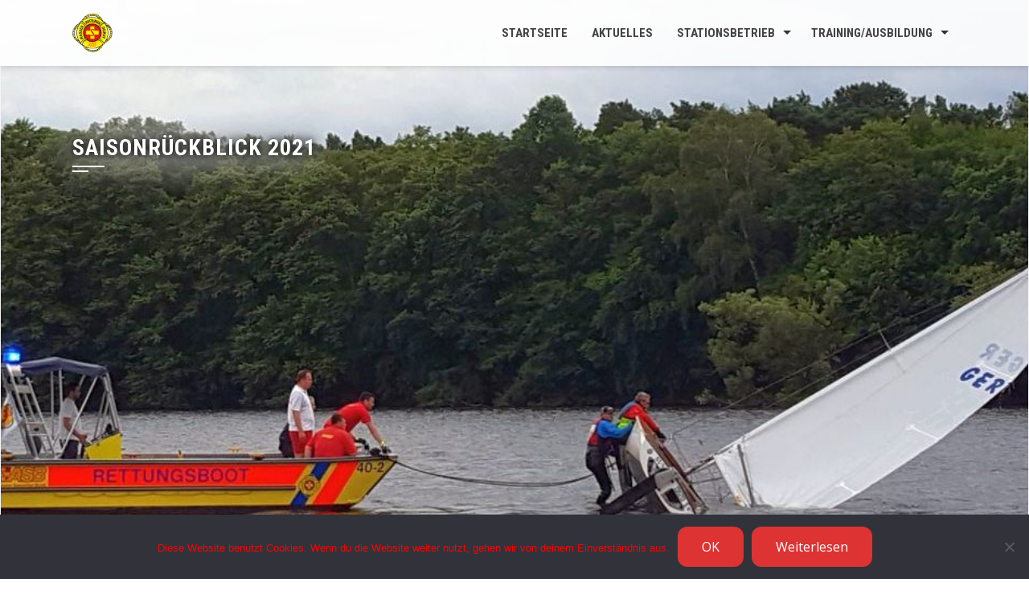

--- FILE ---
content_type: text/html; charset=UTF-8
request_url: https://tro.wrdberlin.de/saisonrueckblick-2021/
body_size: 20199
content:
<!DOCTYPE html>
<html lang="de">

    <head>
        <meta charset="UTF-8">
        <meta name="viewport" content="width=device-width, initial-scale=1">

        <title>Saisonrückblick 2021 &#8211; WRS &#8211; Am Seddinwall</title>
<meta name='robots' content='max-image-preview:large' />
<link rel='dns-prefetch' href='//fonts.googleapis.com' />
<link rel="alternate" title="oEmbed (JSON)" type="application/json+oembed" href="https://tro.wrdberlin.de/wp-json/oembed/1.0/embed?url=https%3A%2F%2Ftro.wrdberlin.de%2Fsaisonrueckblick-2021%2F" />
<link rel="alternate" title="oEmbed (XML)" type="text/xml+oembed" href="https://tro.wrdberlin.de/wp-json/oembed/1.0/embed?url=https%3A%2F%2Ftro.wrdberlin.de%2Fsaisonrueckblick-2021%2F&#038;format=xml" />
<style id='wp-img-auto-sizes-contain-inline-css'>
img:is([sizes=auto i],[sizes^="auto," i]){contain-intrinsic-size:3000px 1500px}
/*# sourceURL=wp-img-auto-sizes-contain-inline-css */
</style>
<link rel='stylesheet' id='easy-modal-site-css' href='https://tro.wrdberlin.de/wp-content/plugins/easy-modal/assets/styles/easy-modal-site.css?ver=0.1' media='all' />
<link rel='stylesheet' id='dashicons-css' href='https://tro.wrdberlin.de/wp-includes/css/dashicons.min.css?ver=6.9' media='all' />
<link rel='stylesheet' id='post-views-counter-frontend-css' href='https://tro.wrdberlin.de/wp-content/plugins/post-views-counter/css/frontend.css?ver=1.7.3' media='all' />
<style id='wp-emoji-styles-inline-css'>

	img.wp-smiley, img.emoji {
		display: inline !important;
		border: none !important;
		box-shadow: none !important;
		height: 1em !important;
		width: 1em !important;
		margin: 0 0.07em !important;
		vertical-align: -0.1em !important;
		background: none !important;
		padding: 0 !important;
	}
/*# sourceURL=wp-emoji-styles-inline-css */
</style>
<style id='wp-block-library-inline-css'>
:root{--wp-block-synced-color:#7a00df;--wp-block-synced-color--rgb:122,0,223;--wp-bound-block-color:var(--wp-block-synced-color);--wp-editor-canvas-background:#ddd;--wp-admin-theme-color:#007cba;--wp-admin-theme-color--rgb:0,124,186;--wp-admin-theme-color-darker-10:#006ba1;--wp-admin-theme-color-darker-10--rgb:0,107,160.5;--wp-admin-theme-color-darker-20:#005a87;--wp-admin-theme-color-darker-20--rgb:0,90,135;--wp-admin-border-width-focus:2px}@media (min-resolution:192dpi){:root{--wp-admin-border-width-focus:1.5px}}.wp-element-button{cursor:pointer}:root .has-very-light-gray-background-color{background-color:#eee}:root .has-very-dark-gray-background-color{background-color:#313131}:root .has-very-light-gray-color{color:#eee}:root .has-very-dark-gray-color{color:#313131}:root .has-vivid-green-cyan-to-vivid-cyan-blue-gradient-background{background:linear-gradient(135deg,#00d084,#0693e3)}:root .has-purple-crush-gradient-background{background:linear-gradient(135deg,#34e2e4,#4721fb 50%,#ab1dfe)}:root .has-hazy-dawn-gradient-background{background:linear-gradient(135deg,#faaca8,#dad0ec)}:root .has-subdued-olive-gradient-background{background:linear-gradient(135deg,#fafae1,#67a671)}:root .has-atomic-cream-gradient-background{background:linear-gradient(135deg,#fdd79a,#004a59)}:root .has-nightshade-gradient-background{background:linear-gradient(135deg,#330968,#31cdcf)}:root .has-midnight-gradient-background{background:linear-gradient(135deg,#020381,#2874fc)}:root{--wp--preset--font-size--normal:16px;--wp--preset--font-size--huge:42px}.has-regular-font-size{font-size:1em}.has-larger-font-size{font-size:2.625em}.has-normal-font-size{font-size:var(--wp--preset--font-size--normal)}.has-huge-font-size{font-size:var(--wp--preset--font-size--huge)}.has-text-align-center{text-align:center}.has-text-align-left{text-align:left}.has-text-align-right{text-align:right}.has-fit-text{white-space:nowrap!important}#end-resizable-editor-section{display:none}.aligncenter{clear:both}.items-justified-left{justify-content:flex-start}.items-justified-center{justify-content:center}.items-justified-right{justify-content:flex-end}.items-justified-space-between{justify-content:space-between}.screen-reader-text{border:0;clip-path:inset(50%);height:1px;margin:-1px;overflow:hidden;padding:0;position:absolute;width:1px;word-wrap:normal!important}.screen-reader-text:focus{background-color:#ddd;clip-path:none;color:#444;display:block;font-size:1em;height:auto;left:5px;line-height:normal;padding:15px 23px 14px;text-decoration:none;top:5px;width:auto;z-index:100000}html :where(.has-border-color){border-style:solid}html :where([style*=border-top-color]){border-top-style:solid}html :where([style*=border-right-color]){border-right-style:solid}html :where([style*=border-bottom-color]){border-bottom-style:solid}html :where([style*=border-left-color]){border-left-style:solid}html :where([style*=border-width]){border-style:solid}html :where([style*=border-top-width]){border-top-style:solid}html :where([style*=border-right-width]){border-right-style:solid}html :where([style*=border-bottom-width]){border-bottom-style:solid}html :where([style*=border-left-width]){border-left-style:solid}html :where(img[class*=wp-image-]){height:auto;max-width:100%}:where(figure){margin:0 0 1em}html :where(.is-position-sticky){--wp-admin--admin-bar--position-offset:var(--wp-admin--admin-bar--height,0px)}@media screen and (max-width:600px){html :where(.is-position-sticky){--wp-admin--admin-bar--position-offset:0px}}

/*# sourceURL=wp-block-library-inline-css */
</style><style id='wp-block-image-inline-css'>
.wp-block-image>a,.wp-block-image>figure>a{display:inline-block}.wp-block-image img{box-sizing:border-box;height:auto;max-width:100%;vertical-align:bottom}@media not (prefers-reduced-motion){.wp-block-image img.hide{visibility:hidden}.wp-block-image img.show{animation:show-content-image .4s}}.wp-block-image[style*=border-radius] img,.wp-block-image[style*=border-radius]>a{border-radius:inherit}.wp-block-image.has-custom-border img{box-sizing:border-box}.wp-block-image.aligncenter{text-align:center}.wp-block-image.alignfull>a,.wp-block-image.alignwide>a{width:100%}.wp-block-image.alignfull img,.wp-block-image.alignwide img{height:auto;width:100%}.wp-block-image .aligncenter,.wp-block-image .alignleft,.wp-block-image .alignright,.wp-block-image.aligncenter,.wp-block-image.alignleft,.wp-block-image.alignright{display:table}.wp-block-image .aligncenter>figcaption,.wp-block-image .alignleft>figcaption,.wp-block-image .alignright>figcaption,.wp-block-image.aligncenter>figcaption,.wp-block-image.alignleft>figcaption,.wp-block-image.alignright>figcaption{caption-side:bottom;display:table-caption}.wp-block-image .alignleft{float:left;margin:.5em 1em .5em 0}.wp-block-image .alignright{float:right;margin:.5em 0 .5em 1em}.wp-block-image .aligncenter{margin-left:auto;margin-right:auto}.wp-block-image :where(figcaption){margin-bottom:1em;margin-top:.5em}.wp-block-image.is-style-circle-mask img{border-radius:9999px}@supports ((-webkit-mask-image:none) or (mask-image:none)) or (-webkit-mask-image:none){.wp-block-image.is-style-circle-mask img{border-radius:0;-webkit-mask-image:url('data:image/svg+xml;utf8,<svg viewBox="0 0 100 100" xmlns="http://www.w3.org/2000/svg"><circle cx="50" cy="50" r="50"/></svg>');mask-image:url('data:image/svg+xml;utf8,<svg viewBox="0 0 100 100" xmlns="http://www.w3.org/2000/svg"><circle cx="50" cy="50" r="50"/></svg>');mask-mode:alpha;-webkit-mask-position:center;mask-position:center;-webkit-mask-repeat:no-repeat;mask-repeat:no-repeat;-webkit-mask-size:contain;mask-size:contain}}:root :where(.wp-block-image.is-style-rounded img,.wp-block-image .is-style-rounded img){border-radius:9999px}.wp-block-image figure{margin:0}.wp-lightbox-container{display:flex;flex-direction:column;position:relative}.wp-lightbox-container img{cursor:zoom-in}.wp-lightbox-container img:hover+button{opacity:1}.wp-lightbox-container button{align-items:center;backdrop-filter:blur(16px) saturate(180%);background-color:#5a5a5a40;border:none;border-radius:4px;cursor:zoom-in;display:flex;height:20px;justify-content:center;opacity:0;padding:0;position:absolute;right:16px;text-align:center;top:16px;width:20px;z-index:100}@media not (prefers-reduced-motion){.wp-lightbox-container button{transition:opacity .2s ease}}.wp-lightbox-container button:focus-visible{outline:3px auto #5a5a5a40;outline:3px auto -webkit-focus-ring-color;outline-offset:3px}.wp-lightbox-container button:hover{cursor:pointer;opacity:1}.wp-lightbox-container button:focus{opacity:1}.wp-lightbox-container button:focus,.wp-lightbox-container button:hover,.wp-lightbox-container button:not(:hover):not(:active):not(.has-background){background-color:#5a5a5a40;border:none}.wp-lightbox-overlay{box-sizing:border-box;cursor:zoom-out;height:100vh;left:0;overflow:hidden;position:fixed;top:0;visibility:hidden;width:100%;z-index:100000}.wp-lightbox-overlay .close-button{align-items:center;cursor:pointer;display:flex;justify-content:center;min-height:40px;min-width:40px;padding:0;position:absolute;right:calc(env(safe-area-inset-right) + 16px);top:calc(env(safe-area-inset-top) + 16px);z-index:5000000}.wp-lightbox-overlay .close-button:focus,.wp-lightbox-overlay .close-button:hover,.wp-lightbox-overlay .close-button:not(:hover):not(:active):not(.has-background){background:none;border:none}.wp-lightbox-overlay .lightbox-image-container{height:var(--wp--lightbox-container-height);left:50%;overflow:hidden;position:absolute;top:50%;transform:translate(-50%,-50%);transform-origin:top left;width:var(--wp--lightbox-container-width);z-index:9999999999}.wp-lightbox-overlay .wp-block-image{align-items:center;box-sizing:border-box;display:flex;height:100%;justify-content:center;margin:0;position:relative;transform-origin:0 0;width:100%;z-index:3000000}.wp-lightbox-overlay .wp-block-image img{height:var(--wp--lightbox-image-height);min-height:var(--wp--lightbox-image-height);min-width:var(--wp--lightbox-image-width);width:var(--wp--lightbox-image-width)}.wp-lightbox-overlay .wp-block-image figcaption{display:none}.wp-lightbox-overlay button{background:none;border:none}.wp-lightbox-overlay .scrim{background-color:#fff;height:100%;opacity:.9;position:absolute;width:100%;z-index:2000000}.wp-lightbox-overlay.active{visibility:visible}@media not (prefers-reduced-motion){.wp-lightbox-overlay.active{animation:turn-on-visibility .25s both}.wp-lightbox-overlay.active img{animation:turn-on-visibility .35s both}.wp-lightbox-overlay.show-closing-animation:not(.active){animation:turn-off-visibility .35s both}.wp-lightbox-overlay.show-closing-animation:not(.active) img{animation:turn-off-visibility .25s both}.wp-lightbox-overlay.zoom.active{animation:none;opacity:1;visibility:visible}.wp-lightbox-overlay.zoom.active .lightbox-image-container{animation:lightbox-zoom-in .4s}.wp-lightbox-overlay.zoom.active .lightbox-image-container img{animation:none}.wp-lightbox-overlay.zoom.active .scrim{animation:turn-on-visibility .4s forwards}.wp-lightbox-overlay.zoom.show-closing-animation:not(.active){animation:none}.wp-lightbox-overlay.zoom.show-closing-animation:not(.active) .lightbox-image-container{animation:lightbox-zoom-out .4s}.wp-lightbox-overlay.zoom.show-closing-animation:not(.active) .lightbox-image-container img{animation:none}.wp-lightbox-overlay.zoom.show-closing-animation:not(.active) .scrim{animation:turn-off-visibility .4s forwards}}@keyframes show-content-image{0%{visibility:hidden}99%{visibility:hidden}to{visibility:visible}}@keyframes turn-on-visibility{0%{opacity:0}to{opacity:1}}@keyframes turn-off-visibility{0%{opacity:1;visibility:visible}99%{opacity:0;visibility:visible}to{opacity:0;visibility:hidden}}@keyframes lightbox-zoom-in{0%{transform:translate(calc((-100vw + var(--wp--lightbox-scrollbar-width))/2 + var(--wp--lightbox-initial-left-position)),calc(-50vh + var(--wp--lightbox-initial-top-position))) scale(var(--wp--lightbox-scale))}to{transform:translate(-50%,-50%) scale(1)}}@keyframes lightbox-zoom-out{0%{transform:translate(-50%,-50%) scale(1);visibility:visible}99%{visibility:visible}to{transform:translate(calc((-100vw + var(--wp--lightbox-scrollbar-width))/2 + var(--wp--lightbox-initial-left-position)),calc(-50vh + var(--wp--lightbox-initial-top-position))) scale(var(--wp--lightbox-scale));visibility:hidden}}
/*# sourceURL=https://tro.wrdberlin.de/wp-includes/blocks/image/style.min.css */
</style>
<style id='wp-block-image-theme-inline-css'>
:root :where(.wp-block-image figcaption){color:#555;font-size:13px;text-align:center}.is-dark-theme :root :where(.wp-block-image figcaption){color:#ffffffa6}.wp-block-image{margin:0 0 1em}
/*# sourceURL=https://tro.wrdberlin.de/wp-includes/blocks/image/theme.min.css */
</style>
<style id='wp-block-paragraph-inline-css'>
.is-small-text{font-size:.875em}.is-regular-text{font-size:1em}.is-large-text{font-size:2.25em}.is-larger-text{font-size:3em}.has-drop-cap:not(:focus):first-letter{float:left;font-size:8.4em;font-style:normal;font-weight:100;line-height:.68;margin:.05em .1em 0 0;text-transform:uppercase}body.rtl .has-drop-cap:not(:focus):first-letter{float:none;margin-left:.1em}p.has-drop-cap.has-background{overflow:hidden}:root :where(p.has-background){padding:1.25em 2.375em}:where(p.has-text-color:not(.has-link-color)) a{color:inherit}p.has-text-align-left[style*="writing-mode:vertical-lr"],p.has-text-align-right[style*="writing-mode:vertical-rl"]{rotate:180deg}
/*# sourceURL=https://tro.wrdberlin.de/wp-includes/blocks/paragraph/style.min.css */
</style>
<style id='global-styles-inline-css'>
:root{--wp--preset--aspect-ratio--square: 1;--wp--preset--aspect-ratio--4-3: 4/3;--wp--preset--aspect-ratio--3-4: 3/4;--wp--preset--aspect-ratio--3-2: 3/2;--wp--preset--aspect-ratio--2-3: 2/3;--wp--preset--aspect-ratio--16-9: 16/9;--wp--preset--aspect-ratio--9-16: 9/16;--wp--preset--color--black: #000000;--wp--preset--color--cyan-bluish-gray: #abb8c3;--wp--preset--color--white: #ffffff;--wp--preset--color--pale-pink: #f78da7;--wp--preset--color--vivid-red: #cf2e2e;--wp--preset--color--luminous-vivid-orange: #ff6900;--wp--preset--color--luminous-vivid-amber: #fcb900;--wp--preset--color--light-green-cyan: #7bdcb5;--wp--preset--color--vivid-green-cyan: #00d084;--wp--preset--color--pale-cyan-blue: #8ed1fc;--wp--preset--color--vivid-cyan-blue: #0693e3;--wp--preset--color--vivid-purple: #9b51e0;--wp--preset--gradient--vivid-cyan-blue-to-vivid-purple: linear-gradient(135deg,rgb(6,147,227) 0%,rgb(155,81,224) 100%);--wp--preset--gradient--light-green-cyan-to-vivid-green-cyan: linear-gradient(135deg,rgb(122,220,180) 0%,rgb(0,208,130) 100%);--wp--preset--gradient--luminous-vivid-amber-to-luminous-vivid-orange: linear-gradient(135deg,rgb(252,185,0) 0%,rgb(255,105,0) 100%);--wp--preset--gradient--luminous-vivid-orange-to-vivid-red: linear-gradient(135deg,rgb(255,105,0) 0%,rgb(207,46,46) 100%);--wp--preset--gradient--very-light-gray-to-cyan-bluish-gray: linear-gradient(135deg,rgb(238,238,238) 0%,rgb(169,184,195) 100%);--wp--preset--gradient--cool-to-warm-spectrum: linear-gradient(135deg,rgb(74,234,220) 0%,rgb(151,120,209) 20%,rgb(207,42,186) 40%,rgb(238,44,130) 60%,rgb(251,105,98) 80%,rgb(254,248,76) 100%);--wp--preset--gradient--blush-light-purple: linear-gradient(135deg,rgb(255,206,236) 0%,rgb(152,150,240) 100%);--wp--preset--gradient--blush-bordeaux: linear-gradient(135deg,rgb(254,205,165) 0%,rgb(254,45,45) 50%,rgb(107,0,62) 100%);--wp--preset--gradient--luminous-dusk: linear-gradient(135deg,rgb(255,203,112) 0%,rgb(199,81,192) 50%,rgb(65,88,208) 100%);--wp--preset--gradient--pale-ocean: linear-gradient(135deg,rgb(255,245,203) 0%,rgb(182,227,212) 50%,rgb(51,167,181) 100%);--wp--preset--gradient--electric-grass: linear-gradient(135deg,rgb(202,248,128) 0%,rgb(113,206,126) 100%);--wp--preset--gradient--midnight: linear-gradient(135deg,rgb(2,3,129) 0%,rgb(40,116,252) 100%);--wp--preset--font-size--small: 0.9rem;--wp--preset--font-size--medium: 1.05rem;--wp--preset--font-size--large: clamp(1.39rem, 1.39rem + ((1vw - 0.2rem) * 0.836), 1.85rem);--wp--preset--font-size--x-large: clamp(1.85rem, 1.85rem + ((1vw - 0.2rem) * 1.182), 2.5rem);--wp--preset--font-size--xx-large: clamp(2.5rem, 2.5rem + ((1vw - 0.2rem) * 1.4), 3.27rem);--wp--preset--spacing--20: 0.44rem;--wp--preset--spacing--30: 0.67rem;--wp--preset--spacing--40: 1rem;--wp--preset--spacing--50: 1.5rem;--wp--preset--spacing--60: 2.25rem;--wp--preset--spacing--70: 3.38rem;--wp--preset--spacing--80: 5.06rem;--wp--preset--shadow--natural: 6px 6px 9px rgba(0, 0, 0, 0.2);--wp--preset--shadow--deep: 12px 12px 50px rgba(0, 0, 0, 0.4);--wp--preset--shadow--sharp: 6px 6px 0px rgba(0, 0, 0, 0.2);--wp--preset--shadow--outlined: 6px 6px 0px -3px rgb(255, 255, 255), 6px 6px rgb(0, 0, 0);--wp--preset--shadow--crisp: 6px 6px 0px rgb(0, 0, 0);}:root { --wp--style--global--content-size: 1100px;--wp--style--global--wide-size: 1200px; }:where(body) { margin: 0; }.wp-site-blocks > .alignleft { float: left; margin-right: 2em; }.wp-site-blocks > .alignright { float: right; margin-left: 2em; }.wp-site-blocks > .aligncenter { justify-content: center; margin-left: auto; margin-right: auto; }:where(.wp-site-blocks) > * { margin-block-start: 24px; margin-block-end: 0; }:where(.wp-site-blocks) > :first-child { margin-block-start: 0; }:where(.wp-site-blocks) > :last-child { margin-block-end: 0; }:root { --wp--style--block-gap: 24px; }:root :where(.is-layout-flow) > :first-child{margin-block-start: 0;}:root :where(.is-layout-flow) > :last-child{margin-block-end: 0;}:root :where(.is-layout-flow) > *{margin-block-start: 24px;margin-block-end: 0;}:root :where(.is-layout-constrained) > :first-child{margin-block-start: 0;}:root :where(.is-layout-constrained) > :last-child{margin-block-end: 0;}:root :where(.is-layout-constrained) > *{margin-block-start: 24px;margin-block-end: 0;}:root :where(.is-layout-flex){gap: 24px;}:root :where(.is-layout-grid){gap: 24px;}.is-layout-flow > .alignleft{float: left;margin-inline-start: 0;margin-inline-end: 2em;}.is-layout-flow > .alignright{float: right;margin-inline-start: 2em;margin-inline-end: 0;}.is-layout-flow > .aligncenter{margin-left: auto !important;margin-right: auto !important;}.is-layout-constrained > .alignleft{float: left;margin-inline-start: 0;margin-inline-end: 2em;}.is-layout-constrained > .alignright{float: right;margin-inline-start: 2em;margin-inline-end: 0;}.is-layout-constrained > .aligncenter{margin-left: auto !important;margin-right: auto !important;}.is-layout-constrained > :where(:not(.alignleft):not(.alignright):not(.alignfull)){max-width: var(--wp--style--global--content-size);margin-left: auto !important;margin-right: auto !important;}.is-layout-constrained > .alignwide{max-width: var(--wp--style--global--wide-size);}body .is-layout-flex{display: flex;}.is-layout-flex{flex-wrap: wrap;align-items: center;}.is-layout-flex > :is(*, div){margin: 0;}body .is-layout-grid{display: grid;}.is-layout-grid > :is(*, div){margin: 0;}body{padding-top: 0px;padding-right: 0px;padding-bottom: 0px;padding-left: 0px;}:root :where(.wp-element-button, .wp-block-button__link){background-color: #32373c;border-width: 0;color: #fff;font-family: inherit;font-size: inherit;font-style: inherit;font-weight: inherit;letter-spacing: inherit;line-height: inherit;padding-top: calc(0.667em + 2px);padding-right: calc(1.333em + 2px);padding-bottom: calc(0.667em + 2px);padding-left: calc(1.333em + 2px);text-decoration: none;text-transform: inherit;}.has-black-color{color: var(--wp--preset--color--black) !important;}.has-cyan-bluish-gray-color{color: var(--wp--preset--color--cyan-bluish-gray) !important;}.has-white-color{color: var(--wp--preset--color--white) !important;}.has-pale-pink-color{color: var(--wp--preset--color--pale-pink) !important;}.has-vivid-red-color{color: var(--wp--preset--color--vivid-red) !important;}.has-luminous-vivid-orange-color{color: var(--wp--preset--color--luminous-vivid-orange) !important;}.has-luminous-vivid-amber-color{color: var(--wp--preset--color--luminous-vivid-amber) !important;}.has-light-green-cyan-color{color: var(--wp--preset--color--light-green-cyan) !important;}.has-vivid-green-cyan-color{color: var(--wp--preset--color--vivid-green-cyan) !important;}.has-pale-cyan-blue-color{color: var(--wp--preset--color--pale-cyan-blue) !important;}.has-vivid-cyan-blue-color{color: var(--wp--preset--color--vivid-cyan-blue) !important;}.has-vivid-purple-color{color: var(--wp--preset--color--vivid-purple) !important;}.has-black-background-color{background-color: var(--wp--preset--color--black) !important;}.has-cyan-bluish-gray-background-color{background-color: var(--wp--preset--color--cyan-bluish-gray) !important;}.has-white-background-color{background-color: var(--wp--preset--color--white) !important;}.has-pale-pink-background-color{background-color: var(--wp--preset--color--pale-pink) !important;}.has-vivid-red-background-color{background-color: var(--wp--preset--color--vivid-red) !important;}.has-luminous-vivid-orange-background-color{background-color: var(--wp--preset--color--luminous-vivid-orange) !important;}.has-luminous-vivid-amber-background-color{background-color: var(--wp--preset--color--luminous-vivid-amber) !important;}.has-light-green-cyan-background-color{background-color: var(--wp--preset--color--light-green-cyan) !important;}.has-vivid-green-cyan-background-color{background-color: var(--wp--preset--color--vivid-green-cyan) !important;}.has-pale-cyan-blue-background-color{background-color: var(--wp--preset--color--pale-cyan-blue) !important;}.has-vivid-cyan-blue-background-color{background-color: var(--wp--preset--color--vivid-cyan-blue) !important;}.has-vivid-purple-background-color{background-color: var(--wp--preset--color--vivid-purple) !important;}.has-black-border-color{border-color: var(--wp--preset--color--black) !important;}.has-cyan-bluish-gray-border-color{border-color: var(--wp--preset--color--cyan-bluish-gray) !important;}.has-white-border-color{border-color: var(--wp--preset--color--white) !important;}.has-pale-pink-border-color{border-color: var(--wp--preset--color--pale-pink) !important;}.has-vivid-red-border-color{border-color: var(--wp--preset--color--vivid-red) !important;}.has-luminous-vivid-orange-border-color{border-color: var(--wp--preset--color--luminous-vivid-orange) !important;}.has-luminous-vivid-amber-border-color{border-color: var(--wp--preset--color--luminous-vivid-amber) !important;}.has-light-green-cyan-border-color{border-color: var(--wp--preset--color--light-green-cyan) !important;}.has-vivid-green-cyan-border-color{border-color: var(--wp--preset--color--vivid-green-cyan) !important;}.has-pale-cyan-blue-border-color{border-color: var(--wp--preset--color--pale-cyan-blue) !important;}.has-vivid-cyan-blue-border-color{border-color: var(--wp--preset--color--vivid-cyan-blue) !important;}.has-vivid-purple-border-color{border-color: var(--wp--preset--color--vivid-purple) !important;}.has-vivid-cyan-blue-to-vivid-purple-gradient-background{background: var(--wp--preset--gradient--vivid-cyan-blue-to-vivid-purple) !important;}.has-light-green-cyan-to-vivid-green-cyan-gradient-background{background: var(--wp--preset--gradient--light-green-cyan-to-vivid-green-cyan) !important;}.has-luminous-vivid-amber-to-luminous-vivid-orange-gradient-background{background: var(--wp--preset--gradient--luminous-vivid-amber-to-luminous-vivid-orange) !important;}.has-luminous-vivid-orange-to-vivid-red-gradient-background{background: var(--wp--preset--gradient--luminous-vivid-orange-to-vivid-red) !important;}.has-very-light-gray-to-cyan-bluish-gray-gradient-background{background: var(--wp--preset--gradient--very-light-gray-to-cyan-bluish-gray) !important;}.has-cool-to-warm-spectrum-gradient-background{background: var(--wp--preset--gradient--cool-to-warm-spectrum) !important;}.has-blush-light-purple-gradient-background{background: var(--wp--preset--gradient--blush-light-purple) !important;}.has-blush-bordeaux-gradient-background{background: var(--wp--preset--gradient--blush-bordeaux) !important;}.has-luminous-dusk-gradient-background{background: var(--wp--preset--gradient--luminous-dusk) !important;}.has-pale-ocean-gradient-background{background: var(--wp--preset--gradient--pale-ocean) !important;}.has-electric-grass-gradient-background{background: var(--wp--preset--gradient--electric-grass) !important;}.has-midnight-gradient-background{background: var(--wp--preset--gradient--midnight) !important;}.has-small-font-size{font-size: var(--wp--preset--font-size--small) !important;}.has-medium-font-size{font-size: var(--wp--preset--font-size--medium) !important;}.has-large-font-size{font-size: var(--wp--preset--font-size--large) !important;}.has-x-large-font-size{font-size: var(--wp--preset--font-size--x-large) !important;}.has-xx-large-font-size{font-size: var(--wp--preset--font-size--xx-large) !important;}
/*# sourceURL=global-styles-inline-css */
</style>

<link rel='stylesheet' id='contact-form-7-css' href='https://tro.wrdberlin.de/wp-content/plugins/contact-form-7/includes/css/styles.css?ver=6.1.4' media='all' />
<link rel='stylesheet' id='cookie-notice-front-css' href='https://tro.wrdberlin.de/wp-content/plugins/cookie-notice/css/front.min.css?ver=2.5.11' media='all' />
<link rel='stylesheet' id='events-manager-css' href='https://tro.wrdberlin.de/wp-content/plugins/events-manager/includes/css/events-manager.min.css?ver=7.2.3.1' media='all' />
<link rel='stylesheet' id='responsive-lightbox-swipebox-css' href='https://tro.wrdberlin.de/wp-content/plugins/responsive-lightbox/assets/swipebox/swipebox.min.css?ver=1.5.2' media='all' />
<link rel='stylesheet' id='wrsdienstplanstyle-css' href='https://tro.wrdberlin.de/wp-content/plugins/wrs-dienstplan/incs/style.css?ver=6.9' media='all' />
<link rel='stylesheet' id='extendify-utility-styles-css' href='https://tro.wrdberlin.de/wp-content/plugins/extendify/public/build/utility-minimum.css?ver=6.9' media='all' />
<link rel='stylesheet' id='animate-css' href='https://tro.wrdberlin.de/wp-content/themes/square/css/animate.css?ver=2.0.50' media='all' />
<link rel='stylesheet' id='font-awesome-v4-shims-css' href='https://tro.wrdberlin.de/wp-content/themes/square/css/v4-shims.css?ver=2.0.50' media='all' />
<link rel='stylesheet' id='font-awesome-6.3.0-css' href='https://tro.wrdberlin.de/wp-content/themes/square/css/font-awesome-6.3.0.css?ver=2.0.50' media='all' />
<link rel='stylesheet' id='owl-carousel-css' href='https://tro.wrdberlin.de/wp-content/themes/square/css/owl.carousel.css?ver=2.0.50' media='all' />
<link rel='stylesheet' id='square-style-css' href='https://tro.wrdberlin.de/wp-content/themes/square/style.css?ver=2.0.50' media='all' />
<style id='square-style-inline-css'>
:root{--square-template-color:#dd3333;--square-template-dark-color:#c72e2e}
/*# sourceURL=square-style-inline-css */
</style>
<link rel='stylesheet' id='square-fonts-css' href='https://fonts.googleapis.com/css?family=Open+Sans%3A300%2C400%2C500%2C600%2C700%2C800%2C300i%2C400i%2C500i%2C600i%2C700i%2C800i%7CRoboto+Condensed%3A300%2C300i%2C400%2C400i%2C700%2C700i&#038;subset=latin%2Clatin-ext&#038;display=swap' media='all' />
<link rel='stylesheet' id='wp-pagenavi-css' href='https://tro.wrdberlin.de/wp-content/plugins/wp-pagenavi/pagenavi-css.css?ver=2.70' media='all' />
<link rel='stylesheet' id='mimetypes-link-icons-css' href='https://tro.wrdberlin.de/wp-content/plugins/mimetypes-link-icons/css/style.php?cssvars=[base64]&#038;ver=3.0' media='all' />
<link rel='stylesheet' id='um_modal-css' href='https://tro.wrdberlin.de/wp-content/plugins/ultimate-member/assets/css/um-modal.min.css?ver=2.11.1' media='all' />
<link rel='stylesheet' id='um_ui-css' href='https://tro.wrdberlin.de/wp-content/plugins/ultimate-member/assets/libs/jquery-ui/jquery-ui.min.css?ver=1.13.2' media='all' />
<link rel='stylesheet' id='um_tipsy-css' href='https://tro.wrdberlin.de/wp-content/plugins/ultimate-member/assets/libs/tipsy/tipsy.min.css?ver=1.0.0a' media='all' />
<link rel='stylesheet' id='um_raty-css' href='https://tro.wrdberlin.de/wp-content/plugins/ultimate-member/assets/libs/raty/um-raty.min.css?ver=2.6.0' media='all' />
<link rel='stylesheet' id='select2-css' href='https://tro.wrdberlin.de/wp-content/plugins/ultimate-member/assets/libs/select2/select2.min.css?ver=4.0.13' media='all' />
<link rel='stylesheet' id='um_fileupload-css' href='https://tro.wrdberlin.de/wp-content/plugins/ultimate-member/assets/css/um-fileupload.min.css?ver=2.11.1' media='all' />
<link rel='stylesheet' id='um_confirm-css' href='https://tro.wrdberlin.de/wp-content/plugins/ultimate-member/assets/libs/um-confirm/um-confirm.min.css?ver=1.0' media='all' />
<link rel='stylesheet' id='um_datetime-css' href='https://tro.wrdberlin.de/wp-content/plugins/ultimate-member/assets/libs/pickadate/default.min.css?ver=3.6.2' media='all' />
<link rel='stylesheet' id='um_datetime_date-css' href='https://tro.wrdberlin.de/wp-content/plugins/ultimate-member/assets/libs/pickadate/default.date.min.css?ver=3.6.2' media='all' />
<link rel='stylesheet' id='um_datetime_time-css' href='https://tro.wrdberlin.de/wp-content/plugins/ultimate-member/assets/libs/pickadate/default.time.min.css?ver=3.6.2' media='all' />
<link rel='stylesheet' id='um_fonticons_ii-css' href='https://tro.wrdberlin.de/wp-content/plugins/ultimate-member/assets/libs/legacy/fonticons/fonticons-ii.min.css?ver=2.11.1' media='all' />
<link rel='stylesheet' id='um_fonticons_fa-css' href='https://tro.wrdberlin.de/wp-content/plugins/ultimate-member/assets/libs/legacy/fonticons/fonticons-fa.min.css?ver=2.11.1' media='all' />
<link rel='stylesheet' id='um_fontawesome-css' href='https://tro.wrdberlin.de/wp-content/plugins/ultimate-member/assets/css/um-fontawesome.min.css?ver=6.5.2' media='all' />
<link rel='stylesheet' id='um_common-css' href='https://tro.wrdberlin.de/wp-content/plugins/ultimate-member/assets/css/common.min.css?ver=2.11.1' media='all' />
<link rel='stylesheet' id='um_responsive-css' href='https://tro.wrdberlin.de/wp-content/plugins/ultimate-member/assets/css/um-responsive.min.css?ver=2.11.1' media='all' />
<link rel='stylesheet' id='um_styles-css' href='https://tro.wrdberlin.de/wp-content/plugins/ultimate-member/assets/css/um-styles.min.css?ver=2.11.1' media='all' />
<link rel='stylesheet' id='um_crop-css' href='https://tro.wrdberlin.de/wp-content/plugins/ultimate-member/assets/libs/cropper/cropper.min.css?ver=1.6.1' media='all' />
<link rel='stylesheet' id='um_profile-css' href='https://tro.wrdberlin.de/wp-content/plugins/ultimate-member/assets/css/um-profile.min.css?ver=2.11.1' media='all' />
<link rel='stylesheet' id='um_account-css' href='https://tro.wrdberlin.de/wp-content/plugins/ultimate-member/assets/css/um-account.min.css?ver=2.11.1' media='all' />
<link rel='stylesheet' id='um_misc-css' href='https://tro.wrdberlin.de/wp-content/plugins/ultimate-member/assets/css/um-misc.min.css?ver=2.11.1' media='all' />
<link rel='stylesheet' id='um_default_css-css' href='https://tro.wrdberlin.de/wp-content/plugins/ultimate-member/assets/css/um-old-default.min.css?ver=2.11.1' media='all' />
<link rel='stylesheet' id='um_old_css-css' href='https://tro.wrdberlin.de/wp-content/plugins/ultimate-member/../../uploads/ultimatemember/um_old_settings.css?ver=2.0.0' media='all' />
<script src="https://tro.wrdberlin.de/wp-includes/js/jquery/jquery.min.js?ver=3.7.1" id="jquery-core-js"></script>
<script src="https://tro.wrdberlin.de/wp-includes/js/jquery/jquery-migrate.min.js?ver=3.4.1" id="jquery-migrate-js"></script>
<script src="https://tro.wrdberlin.de/wp-includes/js/jquery/ui/core.min.js?ver=1.13.3" id="jquery-ui-core-js"></script>
<script id="cookie-notice-front-js-before">
var cnArgs = {"ajaxUrl":"https:\/\/tro.wrdberlin.de\/wp-admin\/admin-ajax.php","nonce":"af42fb3d43","hideEffect":"slide","position":"bottom","onScroll":false,"onScrollOffset":100,"onClick":false,"cookieName":"cookie_notice_accepted","cookieTime":2147483647,"cookieTimeRejected":2147483647,"globalCookie":false,"redirection":false,"cache":true,"revokeCookies":false,"revokeCookiesOpt":"automatic"};

//# sourceURL=cookie-notice-front-js-before
</script>
<script src="https://tro.wrdberlin.de/wp-content/plugins/cookie-notice/js/front.min.js?ver=2.5.11" id="cookie-notice-front-js"></script>
<script src="https://tro.wrdberlin.de/wp-includes/js/jquery/ui/mouse.min.js?ver=1.13.3" id="jquery-ui-mouse-js"></script>
<script src="https://tro.wrdberlin.de/wp-includes/js/jquery/ui/sortable.min.js?ver=1.13.3" id="jquery-ui-sortable-js"></script>
<script src="https://tro.wrdberlin.de/wp-includes/js/jquery/ui/datepicker.min.js?ver=1.13.3" id="jquery-ui-datepicker-js"></script>
<script id="jquery-ui-datepicker-js-after">
jQuery(function(jQuery){jQuery.datepicker.setDefaults({"closeText":"Schlie\u00dfen","currentText":"Heute","monthNames":["Januar","Februar","M\u00e4rz","April","Mai","Juni","Juli","August","September","Oktober","November","Dezember"],"monthNamesShort":["Jan.","Feb.","M\u00e4rz","Apr.","Mai","Juni","Juli","Aug.","Sep.","Okt.","Nov.","Dez."],"nextText":"Weiter","prevText":"Zur\u00fcck","dayNames":["Sonntag","Montag","Dienstag","Mittwoch","Donnerstag","Freitag","Samstag"],"dayNamesShort":["So.","Mo.","Di.","Mi.","Do.","Fr.","Sa."],"dayNamesMin":["S","M","D","M","D","F","S"],"dateFormat":"d. MM yy","firstDay":1,"isRTL":false});});
//# sourceURL=jquery-ui-datepicker-js-after
</script>
<script src="https://tro.wrdberlin.de/wp-includes/js/jquery/ui/resizable.min.js?ver=1.13.3" id="jquery-ui-resizable-js"></script>
<script src="https://tro.wrdberlin.de/wp-includes/js/jquery/ui/draggable.min.js?ver=1.13.3" id="jquery-ui-draggable-js"></script>
<script src="https://tro.wrdberlin.de/wp-includes/js/jquery/ui/controlgroup.min.js?ver=1.13.3" id="jquery-ui-controlgroup-js"></script>
<script src="https://tro.wrdberlin.de/wp-includes/js/jquery/ui/checkboxradio.min.js?ver=1.13.3" id="jquery-ui-checkboxradio-js"></script>
<script src="https://tro.wrdberlin.de/wp-includes/js/jquery/ui/button.min.js?ver=1.13.3" id="jquery-ui-button-js"></script>
<script src="https://tro.wrdberlin.de/wp-includes/js/jquery/ui/dialog.min.js?ver=1.13.3" id="jquery-ui-dialog-js"></script>
<script id="events-manager-js-extra">
var EM = {"ajaxurl":"https://tro.wrdberlin.de/wp-admin/admin-ajax.php","locationajaxurl":"https://tro.wrdberlin.de/wp-admin/admin-ajax.php?action=locations_search","firstDay":"1","locale":"de","dateFormat":"yy-mm-dd","ui_css":"https://tro.wrdberlin.de/wp-content/plugins/events-manager/includes/css/jquery-ui/build.min.css","show24hours":"1","is_ssl":"1","autocomplete_limit":"10","calendar":{"breakpoints":{"small":560,"medium":908,"large":false},"month_format":"M Y"},"phone":"","datepicker":{"format":"d.m.Y","locale":"de"},"search":{"breakpoints":{"small":650,"medium":850,"full":false}},"url":"https://tro.wrdberlin.de/wp-content/plugins/events-manager","assets":{"input.em-uploader":{"js":{"em-uploader":{"url":"https://tro.wrdberlin.de/wp-content/plugins/events-manager/includes/js/em-uploader.js?v=7.2.3.1","event":"em_uploader_ready"}}},".em-event-editor":{"js":{"event-editor":{"url":"https://tro.wrdberlin.de/wp-content/plugins/events-manager/includes/js/events-manager-event-editor.js?v=7.2.3.1","event":"em_event_editor_ready"}},"css":{"event-editor":"https://tro.wrdberlin.de/wp-content/plugins/events-manager/includes/css/events-manager-event-editor.min.css?v=7.2.3.1"}},".em-recurrence-sets, .em-timezone":{"js":{"luxon":{"url":"luxon/luxon.js?v=7.2.3.1","event":"em_luxon_ready"}}},".em-booking-form, #em-booking-form, .em-booking-recurring, .em-event-booking-form":{"js":{"em-bookings":{"url":"https://tro.wrdberlin.de/wp-content/plugins/events-manager/includes/js/bookingsform.js?v=7.2.3.1","event":"em_booking_form_js_loaded"}}},"#em-opt-archetypes":{"js":{"archetypes":"https://tro.wrdberlin.de/wp-content/plugins/events-manager/includes/js/admin-archetype-editor.js?v=7.2.3.1","archetypes_ms":"https://tro.wrdberlin.de/wp-content/plugins/events-manager/includes/js/admin-archetypes.js?v=7.2.3.1","qs":"qs/qs.js?v=7.2.3.1"}}},"cached":"1","txt_search":"Suche","txt_searching":"Suche...","txt_loading":"Wird geladen\u00a0\u2026"};
//# sourceURL=events-manager-js-extra
</script>
<script src="https://tro.wrdberlin.de/wp-content/plugins/events-manager/includes/js/events-manager.js?ver=7.2.3.1" id="events-manager-js"></script>
<script src="https://tro.wrdberlin.de/wp-content/plugins/events-manager/includes/external/flatpickr/l10n/de.js?ver=7.2.3.1" id="em-flatpickr-localization-js"></script>
<script src="https://tro.wrdberlin.de/wp-content/plugins/responsive-lightbox/assets/dompurify/purify.min.js?ver=3.3.1" id="dompurify-js"></script>
<script id="responsive-lightbox-sanitizer-js-before">
window.RLG = window.RLG || {}; window.RLG.sanitizeAllowedHosts = ["youtube.com","www.youtube.com","youtu.be","vimeo.com","player.vimeo.com"];
//# sourceURL=responsive-lightbox-sanitizer-js-before
</script>
<script src="https://tro.wrdberlin.de/wp-content/plugins/responsive-lightbox/js/sanitizer.js?ver=2.7.0" id="responsive-lightbox-sanitizer-js"></script>
<script src="https://tro.wrdberlin.de/wp-content/plugins/responsive-lightbox/assets/swipebox/jquery.swipebox.min.js?ver=1.5.2" id="responsive-lightbox-swipebox-js"></script>
<script src="https://tro.wrdberlin.de/wp-includes/js/underscore.min.js?ver=1.13.7" id="underscore-js"></script>
<script src="https://tro.wrdberlin.de/wp-content/plugins/responsive-lightbox/assets/infinitescroll/infinite-scroll.pkgd.min.js?ver=4.0.1" id="responsive-lightbox-infinite-scroll-js"></script>
<script id="responsive-lightbox-js-before">
var rlArgs = {"script":"swipebox","selector":"lightbox","customEvents":"","activeGalleries":true,"animation":true,"hideCloseButtonOnMobile":false,"removeBarsOnMobile":false,"hideBars":true,"hideBarsDelay":5000,"videoMaxWidth":1080,"useSVG":true,"loopAtEnd":false,"woocommerce_gallery":false,"ajaxurl":"https:\/\/tro.wrdberlin.de\/wp-admin\/admin-ajax.php","nonce":"a0aab7446e","preview":false,"postId":699,"scriptExtension":false};

//# sourceURL=responsive-lightbox-js-before
</script>
<script src="https://tro.wrdberlin.de/wp-content/plugins/responsive-lightbox/js/front.js?ver=2.7.0" id="responsive-lightbox-js"></script>
<script id="wrs-scripte-js-extra">
var bob_unique = {"ajaxurl":"https://tro.wrdberlin.de/wp-admin/admin-ajax.php","title":"Saisonr\u00fcckblick 2021"};
//# sourceURL=wrs-scripte-js-extra
</script>
<script src="https://tro.wrdberlin.de/wp-content/plugins/wrs-dienstplan/incs/wrs_script.js?ver=6.9" id="wrs-scripte-js"></script>
<script src="https://tro.wrdberlin.de/wp-content/plugins/wrs-dienstplan/incs/spin.min.js?ver=6.9" id="spin-scripte-js"></script>
<script src="https://tro.wrdberlin.de/wp-content/plugins/ultimate-member/assets/js/um-gdpr.min.js?ver=2.11.1" id="um-gdpr-js"></script>
<link rel="https://api.w.org/" href="https://tro.wrdberlin.de/wp-json/" /><link rel="alternate" title="JSON" type="application/json" href="https://tro.wrdberlin.de/wp-json/wp/v2/posts/699" /><link rel="EditURI" type="application/rsd+xml" title="RSD" href="https://tro.wrdberlin.de/xmlrpc.php?rsd" />
<meta name="generator" content="WordPress 6.9" />
<link rel="canonical" href="https://tro.wrdberlin.de/saisonrueckblick-2021/" />
<link rel='shortlink' href='https://tro.wrdberlin.de/?p=699' />
<meta name="generator" content="Redux 4.5.10" /><style>.sq-main-header{background-image: url(https://tro.wrdberlin.de/wp-content/uploads/2017/03/tro_titel2.jpg)}</style><link rel="icon" href="https://tro.wrdberlin.de/wp-content/uploads/2017/03/cropped-WRD-3D-32x32.png" sizes="32x32" />
<link rel="icon" href="https://tro.wrdberlin.de/wp-content/uploads/2017/03/cropped-WRD-3D-192x192.png" sizes="192x192" />
<link rel="apple-touch-icon" href="https://tro.wrdberlin.de/wp-content/uploads/2017/03/cropped-WRD-3D-180x180.png" />
<meta name="msapplication-TileImage" content="https://tro.wrdberlin.de/wp-content/uploads/2017/03/cropped-WRD-3D-270x270.png" />
		<style id="wp-custom-css">
			#sq-page{
	max-width:1500px;
	margin-left:auto;
	margin-right:auto;
	border-left: 1px solid #f5f5f5;
	border-right: 1px solid #f5f5f5;
}

#sq-site-branding{
	width:100px;
}
#sq-site-navigation{
	width:80%!important;
}
header{
	max-width:1500px;
	margin-left:auto;
	margin-right:auto;
}

@media only screen and (min-width: 600px){
	header.sq-main-header {
  	height:700px!important;	  
		width:auto!important;
	}
	.loginbtn{
		display:none;
	}
}
@media screen and (max-width: 768px){
	header.sq-main-header{
		height:300px!important;
		width:auto!important;
	}
	.loginbtn{
		display:block;
	}
}
@media screen and (max-width: 468px){
	header.sq-main-header{
		height:250px!important;
		width:auto!important;
	}
	.loginbtn{
		display:block;
	}
}
.sq-main-title{
	//text-shadow: 0px 0px 5px #000;
  //  background: none repeat scroll 0 0 #000000;
    color: #FFFFFF;
    text-shadow:
    0 0 10px #000000,
    0 0 20px #000000,
    0 0 30px #FFFFFF,
    0 0 40px #FFFFFF,
    0 0 70px #FFFFFF,
    0 0 80px #FFFFFF,
    0 0 100px #FFFFFF,
    0 0 150px #FFFFFF;	
	
}
.espresso_events{
	border-bottom:1px solid silver;
}
.espresso_events h2{
	font-size:18px;
	font-weight:bold;
}
.entry-figure img{
	max-width:70%;
}

button{
	border-radius: 12px;
	height:50px;
	margin-top:10px;
	margin-bottom:10px;
}
.post-edit-link{
	display:none;
}
.sq-post-wrapper{
	margin:-10px auto 0!important;
}
.blockgallery--figure img{
  width:auto!important;
	max-width:500px!important;
	max-height:400px!important;
}
		</style>
		    </head>

    <body class="wp-singular post-template-default single single-post postid-699 single-format-standard wp-custom-logo wp-embed-responsive wp-theme-square cookies-not-set group-blog sq_right_sidebar">
                <div id="sq-page">
            <a class="skip-link screen-reader-text" href="#sq-content">Skip to content</a>
                        <header id="sq-masthead" class="sq-site-header sq-white disable-sticky">
                <div class="sq-container">
                    <div id="sq-site-branding">
                        <a href="https://tro.wrdberlin.de/" class="custom-logo-link" rel="home"><img width="1186" height="1144" src="https://tro.wrdberlin.de/wp-content/uploads/2017/03/WRD-3D.png" class="custom-logo" alt="" decoding="async" srcset="https://tro.wrdberlin.de/wp-content/uploads/2017/03/WRD-3D.png 1186w, https://tro.wrdberlin.de/wp-content/uploads/2017/03/WRD-3D-300x289.png 300w, https://tro.wrdberlin.de/wp-content/uploads/2017/03/WRD-3D-768x741.png 768w, https://tro.wrdberlin.de/wp-content/uploads/2017/03/WRD-3D-1024x988.png 1024w" sizes="(max-width: 1186px) 100vw, 1186px" /></a>                    </div><!-- .site-branding -->

                    <a href="#" class="sq-toggle-nav">
                        <span></span>
                    </a>

                    <nav id="sq-site-navigation" class="sq-main-navigation">
                        <div class="sq-menu sq-clearfix"><ul id="menu-header" class="sq-clearfix"><li id="menu-item-45" class="menu-item menu-item-type-post_type menu-item-object-page menu-item-home menu-item-45"><a href="https://tro.wrdberlin.de/">Startseite</a></li>
<li id="menu-item-57" class="menu-item menu-item-type-taxonomy menu-item-object-category current-post-ancestor current-menu-parent current-post-parent menu-item-57"><a href="https://tro.wrdberlin.de/category/beitraege/">Aktuelles</a></li>
<li id="menu-item-266" class="menu-item menu-item-type-post_type menu-item-object-page menu-item-has-children menu-item-266"><a href="https://tro.wrdberlin.de/station/">Stationsbetrieb</a>
<ul class="sub-menu">
	<li id="menu-item-267" class="menu-item menu-item-type-post_type menu-item-object-page menu-item-267"><a href="https://tro.wrdberlin.de/aufgaben-2/">Aufgaben</a></li>
	<li id="menu-item-268" class="menu-item menu-item-type-post_type menu-item-object-page menu-item-268"><a href="https://tro.wrdberlin.de/dienstzeiten/">Dienstzeiten</a></li>
	<li id="menu-item-269" class="menu-item menu-item-type-post_type menu-item-object-page menu-item-269"><a href="https://tro.wrdberlin.de/ausstattung/">Ausstattung</a></li>
	<li id="menu-item-298" class="menu-item menu-item-type-post_type menu-item-object-page menu-item-298"><a href="https://tro.wrdberlin.de/boote/">Unsere Boote</a></li>
</ul>
</li>
<li id="menu-item-275" class="menu-item menu-item-type-post_type menu-item-object-page menu-item-has-children menu-item-275"><a href="https://tro.wrdberlin.de/trainingausbildung/">Training/Ausbildung</a>
<ul class="sub-menu">
	<li id="menu-item-279" class="menu-item menu-item-type-post_type menu-item-object-page menu-item-279"><a href="https://tro.wrdberlin.de/trainingszeiten/">Trainingszeiten</a></li>
	<li id="menu-item-278" class="menu-item menu-item-type-post_type menu-item-object-page menu-item-278"><a href="https://tro.wrdberlin.de/landesmeisterschaften/">Landesmeisterschaften</a></li>
	<li id="menu-item-277" class="menu-item menu-item-type-post_type menu-item-object-page menu-item-277"><a href="https://tro.wrdberlin.de/trainingslager/">Trainingslager</a></li>
	<li id="menu-item-276" class="menu-item menu-item-type-post_type menu-item-object-page menu-item-276"><a href="https://tro.wrdberlin.de/nqualifikationen-erwerben/">Qualifikationen erwerben</a></li>
</ul>
</li>
</ul></div>                    </nav><!-- #site-navigation -->
                </div>
            </header><!-- #masthead -->

            <div id="sq-content" class="sq-site-content sq-clearfix">
<header class="sq-main-header">
    <div class="sq-container">
        <h1 class="sq-main-title">Saisonrückblick 2021</h1>    </div>
</header><!-- .entry-header -->

<div class="sq-container sq-clearfix">
    <div id="primary" class="content-area">
        <main id="main" class="site-main" role="main">

            
                
<article id="post-699" class="sq-hentry post-699 post type-post status-publish format-standard category-allgemein category-beitraege">

    <div class="entry-meta">
        <span class="posted-on"><i class="far fa-clock"></i><a href="https://tro.wrdberlin.de/saisonrueckblick-2021/" rel="bookmark"><time class="entry-date published" datetime="2022-01-01T20:21:35+01:00">1. Januar 2022</time><time class="updated" datetime="2022-01-01T20:22:51+01:00">1. Januar 2022</time></a></span><span class="byline"> by <span class="author vcard"><a class="url fn n" href="https://tro.wrdberlin.de/author/nicole/">Nicole Kraus</a></span></span><span class="comment-count"><i class="far fa-comments"></i><a href="https://tro.wrdberlin.de/saisonrueckblick-2021/#respond">No Comments</a></span>    </div><!-- .entry-meta -->

    <div class="entry-content single-entry-content">
        
<p><strong>Saisonrückblick 2021 der Station „Am Seddinwall“</strong></p>



<p>Die Saison hat dieses Jahr, wie gewohnt, im April begonnen. Dieser war ein sehr entspannter und kalter Monat, der viel Gemütlichkeit mit sich brachte.<br>Im Mai folgte dann das erste größere Highlight dieser Saison – das verlängerte Himmelfahrtswochenende. Den Brückentag verbrachten wir dann damit, dass wir eine kleine Umfahrt machten und uns den Nachmittag mit Gesellschaftsspielen versüßten. Selbstverständlich hatten wir, an unserem vermeintlich freien Tag, unsere Augen immer auf dem wunderschönen Seddinsee.</p>



<figure class="wp-block-image size-large"><img decoding="async" width="1024" height="520" src="https://tro.seddinsee.de/wp-content/uploads/2022/01/Turmdienst--1024x520.jpg" alt="" class="wp-image-722" srcset="https://tro.wrdberlin.de/wp-content/uploads/2022/01/Turmdienst--1024x520.jpg 1024w, https://tro.wrdberlin.de/wp-content/uploads/2022/01/Turmdienst--300x152.jpg 300w, https://tro.wrdberlin.de/wp-content/uploads/2022/01/Turmdienst--768x390.jpg 768w, https://tro.wrdberlin.de/wp-content/uploads/2022/01/Turmdienst-.jpg 1400w" sizes="(max-width: 1024px) 100vw, 1024px" /></figure>



<p><br>Das letzte Maiwochenende hielt eine wunderbare Übung für uns parat, denn an diesem Wochenende waren wir mit reichlich Jugend besetzt, die einiges dazulernen konnte und das auch noch mit jeder Menge Spaß. Dabei lautete das Manöver „Person im Wasser“ mit Wirbelsäulenverletzung. Ein sehr wichtiges Manöver zum Üben, denn im Ernstfall muss alles perfekt sitzen. Genauer nachlesen könnt ihr hier: <a href="https://www.instagram.com/p/CPgakA9hryl/" data-type="URL" data-id="https://www.instagram.com/p/CPgakA9hryl/">https://www.instagram.com/p/CPgakA9hryl/</a> </p>



<figure class="wp-block-image size-full"><img decoding="async" width="942" height="562" src="https://tro.seddinsee.de/wp-content/uploads/2022/01/grafik-2.png" alt="" class="wp-image-706" srcset="https://tro.wrdberlin.de/wp-content/uploads/2022/01/grafik-2.png 942w, https://tro.wrdberlin.de/wp-content/uploads/2022/01/grafik-2-300x179.png 300w, https://tro.wrdberlin.de/wp-content/uploads/2022/01/grafik-2-768x458.png 768w" sizes="(max-width: 942px) 100vw, 942px" /></figure>



<p><br>Vielleicht waren wir im Juni nicht jedes Wochenende vollständig besetzt, aber die, an denen wir es waren, wurden genutzt, um weitere Manöver zu üben. So hieß es diesmal „Person im Wasser zur Übung“. Lest hier gerne mehr zur Übung: <a href="https://www.instagram.com/p/CQZB88NBDNZ/">https://www.instagram.com/p/CQZB88NBDNZ/</a></p>



<figure class="wp-block-image size-large"><img loading="lazy" decoding="async" width="1024" height="414" src="https://tro.seddinsee.de/wp-content/uploads/2022/01/PiW-1024x414.jpg" alt="" class="wp-image-710" srcset="https://tro.wrdberlin.de/wp-content/uploads/2022/01/PiW-1024x414.jpg 1024w, https://tro.wrdberlin.de/wp-content/uploads/2022/01/PiW-300x121.jpg 300w, https://tro.wrdberlin.de/wp-content/uploads/2022/01/PiW-768x310.jpg 768w, https://tro.wrdberlin.de/wp-content/uploads/2022/01/PiW.jpg 1400w" sizes="auto, (max-width: 1024px) 100vw, 1024px" /></figure>



<p><br>Der Juli, ja der Juli. Hier hieß es Teamwork und Unterstützung. Unsere Wasserrettungsstation wird oftmals durch Schüler:innen und Kamerad:innen mit Kindern besetzt, sodass diese dann in den Sommerferien im Urlaub sind und wir uns mit anderen Wasserrettungsstationen zusammentun müssen. So haben wir an zwei Wochenenden uns mit der Station „Seddinsee“ zusammengeschlossen, damit der Seddinsee trotzdem bewacht blieb. Aber auch andersherum bekamen wir auch Aushilfe und konnten ein weiteres wunderschönes Wochenende unsere Station öffnen. Einen Samstag endeten wir, indem wir eine Rundfahrt, dem Sonnenuntergang entgegen, starteten und spät abends nach einer kleinen Übung an unserer geliebten Station wieder ankamen. <a href="https://www.instagram.com/p/CQ9Vx0iBHyh/">https://www.instagram.com/p/CQ9Vx0iBHyh/</a></p>



<figure class="wp-block-image size-full is-resized"><img loading="lazy" decoding="async" src="https://tro.seddinsee.de/wp-content/uploads/2022/01/grafik-3.png" alt="" class="wp-image-712" width="748" height="350" srcset="https://tro.wrdberlin.de/wp-content/uploads/2022/01/grafik-3.png 925w, https://tro.wrdberlin.de/wp-content/uploads/2022/01/grafik-3-300x140.png 300w, https://tro.wrdberlin.de/wp-content/uploads/2022/01/grafik-3-768x360.png 768w" sizes="auto, (max-width: 748px) 100vw, 748px" /></figure>



<p>Inmitten vom heißen August erwartete uns ein Wochenende der Extraklasse. Es begann mit den Vorbereitungen, also dem Üben mit unserem Rescue Board und dem Delta Brett und mit der darauffolgenden geplanten Absicherung des 27. Müggelseeschwimmens. Nicht ganz so geplant und erwartet, rückten wir am Sonntag zu einem außergewöhnlichen Einsatz aus – einem gesunkenen Motorboot. Lest hierzu den Beitrag vom 17.08.21: <a href="https://www.instagram.com/p/CSr2PXljGe_/">https://www.instagram.com/p/CSr2PXljGe_/</a></p>



<figure class="wp-block-image size-large"><img loading="lazy" decoding="async" width="1024" height="462" src="https://tro.seddinsee.de/wp-content/uploads/2022/01/grafik-4-1024x462.png" alt="" class="wp-image-713" srcset="https://tro.wrdberlin.de/wp-content/uploads/2022/01/grafik-4-1024x462.png 1024w, https://tro.wrdberlin.de/wp-content/uploads/2022/01/grafik-4-300x135.png 300w, https://tro.wrdberlin.de/wp-content/uploads/2022/01/grafik-4-768x346.png 768w, https://tro.wrdberlin.de/wp-content/uploads/2022/01/grafik-4.png 1400w" sizes="auto, (max-width: 1024px) 100vw, 1024px" /></figure>



<p><br>In der Nacht vom 21. auf den 22.08. wagten sich einer unserer Bootsführer mit zwei HBs (Hilfsbootsführern) 42 Km ausschließlich mit Muskelkraft zu rudern. Sie schafften es in knapp 11:30 Stunden und waren pünktlich zum Dienstbeginn wieder da. Darauf folgte ein sonniges Wochenende. </p>



<figure class="wp-block-image size-large is-resized"><img loading="lazy" decoding="async" src="https://tro.seddinsee.de/wp-content/uploads/2022/01/grafik-6-768x1024.png" alt="" class="wp-image-715" width="405" height="540" srcset="https://tro.wrdberlin.de/wp-content/uploads/2022/01/grafik-6-768x1024.png 768w, https://tro.wrdberlin.de/wp-content/uploads/2022/01/grafik-6-225x300.png 225w, https://tro.wrdberlin.de/wp-content/uploads/2022/01/grafik-6.png 1050w" sizes="auto, (max-width: 405px) 100vw, 405px" /></figure>



<p><br>Der gesamte September stand ganz unter dem Motto „Übung mach den Meister“.<br>So wurden Manöver wie „paralleles Schleppen von einem anderen Boot“ und „steuern mit der Notpinne“ <a href="https://www.instagram.com/p/CT4J9eEM9B5/">https://www.instagram.com/p/CT4J9eEM9B5/</a> an einem Wochenende und „Wenden auf engem Raum mit einem anderen Boot im Schlepp“ an einem anderen Wochenende geübt. <a href="https://www.instagram.com/p/CT-qPPtMavN/">https://www.instagram.com/p/CT-qPPtMavN/</a><br>Aber auch unser neues altes Segelboot wurde direkt zu Übungszwecken genutzt. <a href="https://www.instagram.com/p/CUXCOD8MjSO/">https://www.instagram.com/p/CUXCOD8MjSO/</a></p>



<figure class="wp-block-image size-full"><img loading="lazy" decoding="async" width="766" height="510" src="https://tro.seddinsee.de/wp-content/uploads/2022/01/grafik-5.png" alt="" class="wp-image-714" srcset="https://tro.wrdberlin.de/wp-content/uploads/2022/01/grafik-5.png 766w, https://tro.wrdberlin.de/wp-content/uploads/2022/01/grafik-5-300x200.png 300w" sizes="auto, (max-width: 766px) 100vw, 766px" /></figure>



<p><br>Das waren aber nicht die einzigen Highlights in diesem Monat, wir machten eine etwas längere Ausbildungsfahrt in die Innenstadt und schauten uns das Festival of Lights 2021 vom Wasser aus an. <a href="https://www.instagram.com/p/CT4Jc8osHmS/">https://www.instagram.com/p/CT4Jc8osHmS/</a></p>



<figure class="wp-block-image is-resized"><img loading="lazy" decoding="async" src="https://dub01pap001files.storage.live.com/[base64]/20210911_223818.jpg?psid=1&amp;width=1436&amp;height=698" alt="" width="663" height="322"/></figure>



<p><br>Allerdings kamen die Einsätze auch nicht zu kurz und so halfen wir einem Partydampfer, der sich auf einer Untiefe im Müggelsee festgefahren hat. <a href="https://www.instagram.com/p/CT-qPPtMavN/">https://www.instagram.com/p/CT-qPPtMavN/</a> </p>



<figure class="wp-block-image size-large"><img loading="lazy" decoding="async" width="1024" height="433" src="https://tro.seddinsee.de/wp-content/uploads/2022/01/Partydampfer-1024x433.jpg" alt="" class="wp-image-718" srcset="https://tro.wrdberlin.de/wp-content/uploads/2022/01/Partydampfer-1024x433.jpg 1024w, https://tro.wrdberlin.de/wp-content/uploads/2022/01/Partydampfer-300x127.jpg 300w, https://tro.wrdberlin.de/wp-content/uploads/2022/01/Partydampfer-768x325.jpg 768w, https://tro.wrdberlin.de/wp-content/uploads/2022/01/Partydampfer.jpg 1400w" sizes="auto, (max-width: 1024px) 100vw, 1024px" /></figure>



<p>Im Oktober folgte das letzte große Ereignis in dieser Saison – die HB-Ausbildungsfahrt! So trafen sich 30–40 HBs am Samstag, den 16.10.21, um den gesamten Tag Einsatzszenarien zu fahren und verschiedene Bootstypen kennenzulernen. Eine ausführliche Schilderung dieses Spektakels folgt…</p>



<figure class="wp-block-image size-large"><img loading="lazy" decoding="async" width="1024" height="768" src="https://tro.seddinsee.de/wp-content/uploads/2022/01/IMG_20211016_171943-1024x768.jpg" alt="" class="wp-image-719" srcset="https://tro.wrdberlin.de/wp-content/uploads/2022/01/IMG_20211016_171943-1024x768.jpg 1024w, https://tro.wrdberlin.de/wp-content/uploads/2022/01/IMG_20211016_171943-300x225.jpg 300w, https://tro.wrdberlin.de/wp-content/uploads/2022/01/IMG_20211016_171943-768x576.jpg 768w, https://tro.wrdberlin.de/wp-content/uploads/2022/01/IMG_20211016_171943.jpg 1400w" sizes="auto, (max-width: 1024px) 100vw, 1024px" /></figure>



<p><br>Der Oktober endete mit einem Knall! In der Halloweennacht wurden wir zu einer Person im Wasser alarmiert, denn es wurde davon ausgegangen, dass eine Person von Bord eines Partyschiffs gegangen ist. Somit wurde eine Suchaktion ausgelöst. <a href="https://www.berliner-feuerwehr.de/aktuelles/einsaetze/naechtliche-suche-in-der-spree-3892/?utm_source=dlvr.it&amp;utm_medium=facebook">https://www.berliner-feuerwehr.de/aktuelles/einsaetze/naechtliche-suche-in-der-spree-3892/?utm_source=dlvr.it&amp;utm_medium=facebook</a></p>



<figure class="wp-block-image size-full is-resized"><img loading="lazy" decoding="async" src="https://tro.seddinsee.de/wp-content/uploads/2022/01/grafik-8.png" alt="" class="wp-image-720" width="386" height="309" srcset="https://tro.wrdberlin.de/wp-content/uploads/2022/01/grafik-8.png 511w, https://tro.wrdberlin.de/wp-content/uploads/2022/01/grafik-8-300x240.png 300w" sizes="auto, (max-width: 386px) 100vw, 386px" /></figure>



<p><br>Nach so einem aufregenden Oktober durften unsere Boote in ihren wohlverdienten Winterschlaf. Das Wochenende, an dem wir unsere Boote aus dem Wasser holten, lernten sie und einzelne ihrer Teile fliegen. Denn habt ihr gewusst, dass es nicht nur Flugzeuge im Wasser, sondern auch Boote in der Luft gibt?! </p>



<figure class="wp-block-image size-full is-resized"><img loading="lazy" decoding="async" src="https://tro.seddinsee.de/wp-content/uploads/2022/01/grafik-9.png" alt="" class="wp-image-721" width="675" height="312" srcset="https://tro.wrdberlin.de/wp-content/uploads/2022/01/grafik-9.png 943w, https://tro.wrdberlin.de/wp-content/uploads/2022/01/grafik-9-300x139.png 300w, https://tro.wrdberlin.de/wp-content/uploads/2022/01/grafik-9-768x355.png 768w" sizes="auto, (max-width: 675px) 100vw, 675px" /></figure>



<p><br>Wir verbringen die nächsten Monate damit unsere Boote zu warten und zu pflegen, damit wir im April in eine wunderbare neue Saison starten können.<br>Wir freuen uns auf ein aufregendes neues Jahr 2022!</p>
<div class="post-views content-post post-699 entry-meta load-static">
				<span class="post-views-icon dashicons dashicons-chart-bar"></span> <span class="post-views-label">Post Views:</span> <span class="post-views-count">1.164</span>
			</div>            </div><!-- .entry-content -->

    <footer class="entry-footer">
        <span class="cat-links"><i class="fas fa-folder"></i><a href="https://tro.wrdberlin.de/category/allgemein/" rel="category tag">Allgemein</a>, <a href="https://tro.wrdberlin.de/category/beitraege/" rel="category tag">Beiträge</a></span>    </footer><!-- .entry-footer -->
</article><!-- #post-## -->
                
<div id="comments" class="comments-area">

    
    
    
    
    	<div id="respond" class="comment-respond">
		<h3 id="reply-title" class="comment-reply-title">Schreibe einen Kommentar <small><a rel="nofollow" id="cancel-comment-reply-link" href="/saisonrueckblick-2021/#respond" style="display:none;">Antwort abbrechen</a></small></h3><p class="must-log-in">Du musst <a href="https://tro.wrdberlin.de/wp-login.php?redirect_to=https%3A%2F%2Ftro.wrdberlin.de%2Fsaisonrueckblick-2021%2F">angemeldet</a> sein, um einen Kommentar abzugeben.</p>	</div><!-- #respond -->
	
</div><!-- #comments -->
            
        </main><!-- #main -->
    </div><!-- #primary -->

        <div id="secondary" class="widget-area">
        <aside id="text-2" class="widget widget_text"><h4 class="widget-title">Login</h4>			<div class="textwidget">
<div class="um um-login um-6">
	<div class="um-form">
		<form method="post" action="" autocomplete="off">
			<div class="um-row _um_row_1 " style="margin: 0 0 30px 0;"><div class="um-col-1"><div  id="um_field_6_username" class="um-field um-field-text  um-field-username um-field-text um-field-type_text" data-key="username"><div class="um-field-label"><label for="username-6">Benutzer<span class="um-req" title="Erforderlich">*</span></label><div class="um-clear"></div></div><div class="um-field-area"><input  autocomplete="off" class="um-form-field valid " type="text" name="username-6" id="username-6" value="" placeholder="" data-validate="unique_username_or_email" data-key="username"  aria-invalid="false" />

						</div></div><div  id="um_field_6_user_password" class="um-field um-field-password  um-field-user_password um-field-password um-field-type_password" data-key="user_password"><div class="um-field-label"><label for="user_password-6">Passwort<span class="um-req" title="Erforderlich">*</span></label><div class="um-clear"></div></div><div class="um-field-area"><input class="um-form-field valid " type="password" name="user_password-6" id="user_password-6" value="" placeholder="" data-validate="" data-key="user_password"  aria-invalid="false" />

							</div></div></div></div>	<input type="hidden" name="form_id" id="form_id_6" value="6" />
		<p class="um_request_name">
		<label for="um_request_6">Only fill in if you are not human</label>
		<input type="hidden" name="um_request" id="um_request_6" class="input" value="" size="25" autocomplete="off" />
	</p>
	<input type="hidden" name="redirect_to" id="redirect_to" value="https://asb-tro.de" /><input type="hidden" id="_wpnonce" name="_wpnonce" value="d28455d63c" /><input type="hidden" name="_wp_http_referer" value="/saisonrueckblick-2021/" />
	<div class="um-col-alt">

		

			<div class="um-field um-field-c">
				<div class="um-field-area">
					<label class="um-field-checkbox">
						<input type="checkbox" name="rememberme" value="1"  />
						<span class="um-field-checkbox-state"><i class="um-icon-android-checkbox-outline-blank"></i></span>
						<span class="um-field-checkbox-option"> Angemeldet bleiben</span>
					</label>
				</div>
			</div>

						<div class="um-clear"></div>
		
			<div class="um-left um-half">
				<input type="submit" value="Anmelden" class="um-button" id="um-submit-btn" />
			</div>
			<div class="um-right um-half">
				<a href="https://tro.wrdberlin.de/register/" class="um-button um-alt">
					Registrieren				</a>
			</div>

		
		<div class="um-clear"></div>

	</div>

	
	<div class="um-col-alt-b">
		<a href="https://tro.wrdberlin.de/password-reset/" class="um-link-alt">
			Passwort vergessen?		</a>
	</div>

			</form>
	</div>
</div>
<style>
			.um-6.um {
			max-width: 450px;
		}
		</style>
</div>
		</aside><aside id="text-3" class="widget widget_text"><h4 class="widget-title">Kalender</h4>			<div class="textwidget"><p><div class="em em-view-container" id="em-view-464494765" data-view="list">
	<div class="em pixelbones em-list em-events-list" id="em-events-list-464494765" data-view-id="464494765">
	Keine  Veranstaltungen	</div>
</div><br />
<a href="https://asb-tro.de/kalender/">Übersicht</a></p>
</div>
		</aside>    </div><!-- #secondary -->
    </div>


</div><!-- #content -->

<footer id="sq-colophon" class="sq-site-footer">
            <div id="sq-top-footer">
            <div class="sq-container">
                <div class="sq-top-footer sq-clearfix">
                    <div class="sq-footer sq-footer1">
                        <aside id="nav_menu-3" class="widget widget_nav_menu"><nav class="menu-foot-container" aria-label="Menü"><ul id="menu-foot" class="menu"><li id="menu-item-448" class="menu-item menu-item-type-post_type menu-item-object-page menu-item-privacy-policy menu-item-448"><a rel="privacy-policy" href="https://tro.wrdberlin.de/datenschutzerklaerung/">Datenschutz</a></li>
<li id="menu-item-449" class="menu-item menu-item-type-post_type menu-item-object-page menu-item-449"><a href="https://tro.wrdberlin.de/impress/">Impressum</a></li>
</ul></nav></aside>                    </div>

                    <div class="sq-footer sq-footer2">
                        <aside id="nav_menu-5" class="widget widget_nav_menu"><nav class="menu-foot2-container" aria-label="Menü"><ul id="menu-foot2" class="menu"><li id="menu-item-827" class="menu-item menu-item-type-custom menu-item-object-custom menu-item-827"><a href="https://asb.de">ASB Deutschland</a></li>
<li id="menu-item-828" class="menu-item menu-item-type-custom menu-item-object-custom menu-item-828"><a href="https://www.asb-berlin.de">ASB Berlin</a></li>
<li id="menu-item-826" class="menu-item menu-item-type-custom menu-item-object-custom menu-item-826"><a href="https://www.asb-berlin.de/wrd/">ASB Wasserrettung Berlin</a></li>
</ul></nav></aside>                    </div>

                    <div class="sq-footer sq-footer3">
                                            </div>

                    <div class="sq-footer sq-footer4">
                                            </div>
                </div>
            </div>
        </div>
    
            <div id="sq-middle-footer">
            <div class="sq-container">
                <aside id="block-3" class="widget widget_block widget_text">
<p><a href="http://serverprofis.de/" target="_blank" rel="noreferrer noopener">hosted by Serverprofis.de</a></p>
</aside>            </div>
        </div>
    
    <div id="sq-bottom-footer">
        <div class="sq-container sq-clearfix">
            <div class="sq-site-info">
                WordPress Theme                <span class="sep"> | </span>
                <a target="_blank" href="https://hashthemes.com/wordpress-theme/square/">Square</a> by HashThemes            </div>

            <div class="sq-site-social">
                            </div>
        </div>
    </div>
</footer><!-- #colophon -->
</div><!-- #page -->


<div id="um_upload_single" style="display:none;"></div>

<div id="um_view_photo" style="display:none;">
	<a href="javascript:void(0);" data-action="um_remove_modal" class="um-modal-close" aria-label="Modale Ansicht des Bildes schließen">
		<i class="um-faicon-times"></i>
	</a>

	<div class="um-modal-body photo">
		<div class="um-modal-photo"></div>
	</div>
</div>
<script type="speculationrules">
{"prefetch":[{"source":"document","where":{"and":[{"href_matches":"/*"},{"not":{"href_matches":["/wp-*.php","/wp-admin/*","/wp-content/uploads/*","/wp-content/*","/wp-content/plugins/*","/wp-content/themes/square/*","/*\\?(.+)"]}},{"not":{"selector_matches":"a[rel~=\"nofollow\"]"}},{"not":{"selector_matches":".no-prefetch, .no-prefetch a"}}]},"eagerness":"conservative"}]}
</script>
		<script type="text/javascript">
			(function() {
				let targetObjectName = 'EM';
				if ( typeof window[targetObjectName] === 'object' && window[targetObjectName] !== null ) {
					Object.assign( window[targetObjectName], []);
				} else {
					console.warn( 'Could not merge extra data: window.' + targetObjectName + ' not found or not an object.' );
				}
			})();
		</script>
		<script src="https://tro.wrdberlin.de/wp-content/plugins/easy-modal/assets/scripts/jquery.transit.min.js?ver=0.9.11" id="jquery-transit-js"></script>
<script id="easy-modal-site-js-extra">
var emodal_themes = [];
emodal_themes = {"1":{"id":"1","theme_id":"1","overlay":{"background":{"color":"#ffffff","opacity":100}},"container":{"padding":18,"background":{"color":"#f9f9f9","opacity":100},"border":{"style":"none","color":"#000000","width":1,"radius":0},"boxshadow":{"inset":"no","horizontal":1,"vertical":1,"blur":3,"spread":0,"color":"#020202","opacity":23}},"close":{"text":"CLOSE","location":"topright","position":{"top":0,"left":0,"bottom":0,"right":0},"padding":8,"background":{"color":"#00b7cd","opacity":100},"font":{"color":"#ffffff","size":12,"family":"Times New Roman"},"border":{"style":"none","color":"#ffffff","width":1,"radius":0},"boxshadow":{"inset":"no","horizontal":0,"vertical":0,"blur":0,"spread":0,"color":"#020202","opacity":23},"textshadow":{"horizontal":0,"vertical":0,"blur":0,"color":"#000000","opacity":23}},"title":{"font":{"color":"#000000","size":32,"family":"Tahoma"},"text":{"align":"left"},"textshadow":{"horizontal":0,"vertical":0,"blur":0,"color":"#020202","opacity":23}},"content":{"font":{"color":"#8c8c8c","family":"Times New Roman"}}}};;
//# sourceURL=easy-modal-site-js-extra
</script>
<script src="https://tro.wrdberlin.de/wp-content/plugins/easy-modal/assets/scripts/easy-modal-site.js?defer&amp;ver=2&#039; defer=&#039;defer" id="easy-modal-site-js"></script>
<script src="https://tro.wrdberlin.de/wp-includes/js/dist/hooks.min.js?ver=dd5603f07f9220ed27f1" id="wp-hooks-js"></script>
<script src="https://tro.wrdberlin.de/wp-includes/js/dist/i18n.min.js?ver=c26c3dc7bed366793375" id="wp-i18n-js"></script>
<script id="wp-i18n-js-after">
wp.i18n.setLocaleData( { 'text direction\u0004ltr': [ 'ltr' ] } );
//# sourceURL=wp-i18n-js-after
</script>
<script src="https://tro.wrdberlin.de/wp-content/plugins/contact-form-7/includes/swv/js/index.js?ver=6.1.4" id="swv-js"></script>
<script id="contact-form-7-js-translations">
( function( domain, translations ) {
	var localeData = translations.locale_data[ domain ] || translations.locale_data.messages;
	localeData[""].domain = domain;
	wp.i18n.setLocaleData( localeData, domain );
} )( "contact-form-7", {"translation-revision-date":"2025-10-26 03:28:49+0000","generator":"GlotPress\/4.0.3","domain":"messages","locale_data":{"messages":{"":{"domain":"messages","plural-forms":"nplurals=2; plural=n != 1;","lang":"de"},"This contact form is placed in the wrong place.":["Dieses Kontaktformular wurde an der falschen Stelle platziert."],"Error:":["Fehler:"]}},"comment":{"reference":"includes\/js\/index.js"}} );
//# sourceURL=contact-form-7-js-translations
</script>
<script id="contact-form-7-js-before">
var wpcf7 = {
    "api": {
        "root": "https:\/\/tro.wrdberlin.de\/wp-json\/",
        "namespace": "contact-form-7\/v1"
    },
    "cached": 1
};
//# sourceURL=contact-form-7-js-before
</script>
<script src="https://tro.wrdberlin.de/wp-content/plugins/contact-form-7/includes/js/index.js?ver=6.1.4" id="contact-form-7-js"></script>
<script src="https://tro.wrdberlin.de/wp-content/themes/square/js/modernizr.js?ver=2.0.50" id="modernizr-js"></script>
<script src="https://tro.wrdberlin.de/wp-content/themes/square/js/owl.carousel.js?ver=2.0.50" id="owl-carousel-js"></script>
<script src="https://tro.wrdberlin.de/wp-content/themes/square/js/jquery.superfish.js?ver=2.0.50" id="jquery-superfish-js"></script>
<script id="square-custom-js-extra">
var square_localize = {"is_rtl":"false"};
//# sourceURL=square-custom-js-extra
</script>
<script src="https://tro.wrdberlin.de/wp-content/themes/square/js/square-custom.js?ver=2.0.50" id="square-custom-js"></script>
<script src="https://tro.wrdberlin.de/wp-includes/js/comment-reply.min.js?ver=6.9" id="comment-reply-js" async data-wp-strategy="async" fetchpriority="low"></script>
<script id="mimetypes-link-icons-js-extra">
var i18n_mtli = {"hidethings":"1","enable_async":"","enable_async_debug":"","avoid_selector":".wp-caption"};
//# sourceURL=mimetypes-link-icons-js-extra
</script>
<script src="https://tro.wrdberlin.de/wp-content/plugins/mimetypes-link-icons/js/mtli-str-replace.min.js?ver=3.1.0" id="mimetypes-link-icons-js"></script>
<script id="wp-util-js-extra">
var _wpUtilSettings = {"ajax":{"url":"/wp-admin/admin-ajax.php"}};
//# sourceURL=wp-util-js-extra
</script>
<script src="https://tro.wrdberlin.de/wp-includes/js/wp-util.min.js?ver=6.9" id="wp-util-js"></script>
<script src="https://tro.wrdberlin.de/wp-content/plugins/ultimate-member/assets/libs/tipsy/tipsy.min.js?ver=1.0.0a" id="um_tipsy-js"></script>
<script src="https://tro.wrdberlin.de/wp-content/plugins/ultimate-member/assets/libs/um-confirm/um-confirm.min.js?ver=1.0" id="um_confirm-js"></script>
<script src="https://tro.wrdberlin.de/wp-content/plugins/ultimate-member/assets/libs/pickadate/picker.min.js?ver=3.6.2" id="um_datetime-js"></script>
<script src="https://tro.wrdberlin.de/wp-content/plugins/ultimate-member/assets/libs/pickadate/picker.date.min.js?ver=3.6.2" id="um_datetime_date-js"></script>
<script src="https://tro.wrdberlin.de/wp-content/plugins/ultimate-member/assets/libs/pickadate/picker.time.min.js?ver=3.6.2" id="um_datetime_time-js"></script>
<script src="https://tro.wrdberlin.de/wp-content/plugins/ultimate-member/assets/libs/pickadate/translations/de_DE.min.js?ver=3.6.2" id="um_datetime_locale-js"></script>
<script id="um_common-js-extra">
var um_common_variables = {"locale":"de_DE"};
var um_common_variables = {"locale":"de_DE"};
//# sourceURL=um_common-js-extra
</script>
<script src="https://tro.wrdberlin.de/wp-content/plugins/ultimate-member/assets/js/common.min.js?ver=2.11.1" id="um_common-js"></script>
<script src="https://tro.wrdberlin.de/wp-content/plugins/ultimate-member/assets/libs/cropper/cropper.min.js?ver=1.6.1" id="um_crop-js"></script>
<script id="um_frontend_common-js-extra">
var um_frontend_common_variables = [];
//# sourceURL=um_frontend_common-js-extra
</script>
<script src="https://tro.wrdberlin.de/wp-content/plugins/ultimate-member/assets/js/common-frontend.min.js?ver=2.11.1" id="um_frontend_common-js"></script>
<script src="https://tro.wrdberlin.de/wp-content/plugins/ultimate-member/assets/js/um-modal.min.js?ver=2.11.1" id="um_modal-js"></script>
<script src="https://tro.wrdberlin.de/wp-content/plugins/ultimate-member/assets/libs/jquery-form/jquery-form.min.js?ver=2.11.1" id="um_jquery_form-js"></script>
<script src="https://tro.wrdberlin.de/wp-content/plugins/ultimate-member/assets/libs/fileupload/fileupload.js?ver=2.11.1" id="um_fileupload-js"></script>
<script src="https://tro.wrdberlin.de/wp-content/plugins/ultimate-member/assets/js/um-functions.min.js?ver=2.11.1" id="um_functions-js"></script>
<script src="https://tro.wrdberlin.de/wp-content/plugins/ultimate-member/assets/js/um-responsive.min.js?ver=2.11.1" id="um_responsive-js"></script>
<script src="https://tro.wrdberlin.de/wp-content/plugins/ultimate-member/assets/js/um-conditional.min.js?ver=2.11.1" id="um_conditional-js"></script>
<script src="https://tro.wrdberlin.de/wp-content/plugins/ultimate-member/assets/libs/select2/select2.full.min.js?ver=4.0.13" id="select2-js"></script>
<script src="https://tro.wrdberlin.de/wp-content/plugins/ultimate-member/assets/libs/select2/i18n/de.js?ver=4.0.13" id="um_select2_locale-js"></script>
<script id="um_raty-js-translations">
( function( domain, translations ) {
	var localeData = translations.locale_data[ domain ] || translations.locale_data.messages;
	localeData[""].domain = domain;
	wp.i18n.setLocaleData( localeData, domain );
} )( "ultimate-member", {"translation-revision-date":"2026-01-16 09:06:17+0000","generator":"GlotPress\/4.0.3","domain":"messages","locale_data":{"messages":{"":{"domain":"messages","plural-forms":"nplurals=2; plural=n != 1;","lang":"de"},"Not rated yet!":["Noch nicht bewertet!"],"Cancel this rating!":["Diese Bewertung abbrechen!"]}},"comment":{"reference":"assets\/libs\/raty\/um-raty.js"}} );
//# sourceURL=um_raty-js-translations
</script>
<script src="https://tro.wrdberlin.de/wp-content/plugins/ultimate-member/assets/libs/raty/um-raty.min.js?ver=2.6.0" id="um_raty-js"></script>
<script id="um_scripts-js-extra">
var um_scripts = {"max_upload_size":"67108864","nonce":"b2e3fcd3c5"};
//# sourceURL=um_scripts-js-extra
</script>
<script src="https://tro.wrdberlin.de/wp-content/plugins/ultimate-member/assets/js/um-scripts.min.js?ver=2.11.1" id="um_scripts-js"></script>
<script id="um_profile-js-translations">
( function( domain, translations ) {
	var localeData = translations.locale_data[ domain ] || translations.locale_data.messages;
	localeData[""].domain = domain;
	wp.i18n.setLocaleData( localeData, domain );
} )( "ultimate-member", {"translation-revision-date":"2026-01-16 09:06:17+0000","generator":"GlotPress\/4.0.3","domain":"messages","locale_data":{"messages":{"":{"domain":"messages","plural-forms":"nplurals=2; plural=n != 1;","lang":"de"},"Are you sure that you want to delete this user?":["Bist du sicher, dass du diesen Benutzer l\u00f6schen m\u00f6chtest?"],"Upload a cover photo":["Lade ein Titelbild hoch"]}},"comment":{"reference":"assets\/js\/um-profile.js"}} );
//# sourceURL=um_profile-js-translations
</script>
<script src="https://tro.wrdberlin.de/wp-content/plugins/ultimate-member/assets/js/um-profile.min.js?ver=2.11.1" id="um_profile-js"></script>
<script src="https://tro.wrdberlin.de/wp-content/plugins/ultimate-member/assets/js/um-account.min.js?ver=2.11.1" id="um_account-js"></script>
<script id="wp-emoji-settings" type="application/json">
{"baseUrl":"https://s.w.org/images/core/emoji/17.0.2/72x72/","ext":".png","svgUrl":"https://s.w.org/images/core/emoji/17.0.2/svg/","svgExt":".svg","source":{"concatemoji":"https://tro.wrdberlin.de/wp-includes/js/wp-emoji-release.min.js?ver=6.9"}}
</script>
<script type="module">
/*! This file is auto-generated */
const a=JSON.parse(document.getElementById("wp-emoji-settings").textContent),o=(window._wpemojiSettings=a,"wpEmojiSettingsSupports"),s=["flag","emoji"];function i(e){try{var t={supportTests:e,timestamp:(new Date).valueOf()};sessionStorage.setItem(o,JSON.stringify(t))}catch(e){}}function c(e,t,n){e.clearRect(0,0,e.canvas.width,e.canvas.height),e.fillText(t,0,0);t=new Uint32Array(e.getImageData(0,0,e.canvas.width,e.canvas.height).data);e.clearRect(0,0,e.canvas.width,e.canvas.height),e.fillText(n,0,0);const a=new Uint32Array(e.getImageData(0,0,e.canvas.width,e.canvas.height).data);return t.every((e,t)=>e===a[t])}function p(e,t){e.clearRect(0,0,e.canvas.width,e.canvas.height),e.fillText(t,0,0);var n=e.getImageData(16,16,1,1);for(let e=0;e<n.data.length;e++)if(0!==n.data[e])return!1;return!0}function u(e,t,n,a){switch(t){case"flag":return n(e,"\ud83c\udff3\ufe0f\u200d\u26a7\ufe0f","\ud83c\udff3\ufe0f\u200b\u26a7\ufe0f")?!1:!n(e,"\ud83c\udde8\ud83c\uddf6","\ud83c\udde8\u200b\ud83c\uddf6")&&!n(e,"\ud83c\udff4\udb40\udc67\udb40\udc62\udb40\udc65\udb40\udc6e\udb40\udc67\udb40\udc7f","\ud83c\udff4\u200b\udb40\udc67\u200b\udb40\udc62\u200b\udb40\udc65\u200b\udb40\udc6e\u200b\udb40\udc67\u200b\udb40\udc7f");case"emoji":return!a(e,"\ud83e\u1fac8")}return!1}function f(e,t,n,a){let r;const o=(r="undefined"!=typeof WorkerGlobalScope&&self instanceof WorkerGlobalScope?new OffscreenCanvas(300,150):document.createElement("canvas")).getContext("2d",{willReadFrequently:!0}),s=(o.textBaseline="top",o.font="600 32px Arial",{});return e.forEach(e=>{s[e]=t(o,e,n,a)}),s}function r(e){var t=document.createElement("script");t.src=e,t.defer=!0,document.head.appendChild(t)}a.supports={everything:!0,everythingExceptFlag:!0},new Promise(t=>{let n=function(){try{var e=JSON.parse(sessionStorage.getItem(o));if("object"==typeof e&&"number"==typeof e.timestamp&&(new Date).valueOf()<e.timestamp+604800&&"object"==typeof e.supportTests)return e.supportTests}catch(e){}return null}();if(!n){if("undefined"!=typeof Worker&&"undefined"!=typeof OffscreenCanvas&&"undefined"!=typeof URL&&URL.createObjectURL&&"undefined"!=typeof Blob)try{var e="postMessage("+f.toString()+"("+[JSON.stringify(s),u.toString(),c.toString(),p.toString()].join(",")+"));",a=new Blob([e],{type:"text/javascript"});const r=new Worker(URL.createObjectURL(a),{name:"wpTestEmojiSupports"});return void(r.onmessage=e=>{i(n=e.data),r.terminate(),t(n)})}catch(e){}i(n=f(s,u,c,p))}t(n)}).then(e=>{for(const n in e)a.supports[n]=e[n],a.supports.everything=a.supports.everything&&a.supports[n],"flag"!==n&&(a.supports.everythingExceptFlag=a.supports.everythingExceptFlag&&a.supports[n]);var t;a.supports.everythingExceptFlag=a.supports.everythingExceptFlag&&!a.supports.flag,a.supports.everything||((t=a.source||{}).concatemoji?r(t.concatemoji):t.wpemoji&&t.twemoji&&(r(t.twemoji),r(t.wpemoji)))});
//# sourceURL=https://tro.wrdberlin.de/wp-includes/js/wp-emoji-loader.min.js
</script>

		<!-- Cookie Notice plugin v2.5.11 by Hu-manity.co https://hu-manity.co/ -->
		<div id="cookie-notice" role="dialog" class="cookie-notice-hidden cookie-revoke-hidden cn-position-bottom" aria-label="Cookie Notice" style="background-color: rgba(50,50,58,1);"><div class="cookie-notice-container" style="color: #ff0000"><span id="cn-notice-text" class="cn-text-container">Diese Website benutzt Cookies. Wenn du die Website weiter nutzt, gehen wir von deinem Einverständnis aus.</span><span id="cn-notice-buttons" class="cn-buttons-container"><button id="cn-accept-cookie" data-cookie-set="accept" class="cn-set-cookie cn-button cn-button-custom button" aria-label="OK">OK</button><button data-link-url="https://tro.wrdberlin.de/datenschutzerklaerung/" data-link-target="_blank" id="cn-more-info" class="cn-more-info cn-button cn-button-custom button" aria-label="Weiterlesen">Weiterlesen</button></span><button type="button" id="cn-close-notice" data-cookie-set="accept" class="cn-close-icon" aria-label="Nein"></button></div>
			
		</div>
		<!-- / Cookie Notice plugin -->
</body>

</html>

--- FILE ---
content_type: text/css
request_url: https://tro.wrdberlin.de/wp-content/plugins/wrs-dienstplan/incs/style.css?ver=6.9
body_size: 1017
content:
#idPriorButton, #idNextButton{
  padding:8px 40px;
  margin:0px 15px 15px 15px;
  color:#555;
  font-weight:bold;
}

#idPriorButton{
  float:left;
}
#idNextButton{
  float:right;
  
}
#id_dp_table .oddRow{
  background-color: #f9f9f9; /*rgb(230,241,255);*/
}
#id_dp_table .evenRow{
  background-color: #fff;/*rgb(242,249,255);*/
}
#id_dp_table{
  border-spacing:0px;
  border-collapse:collapse;
  background:#ffffff;
  z-index:1;
  margin:8px 0p 8px 0px;
  border:1px solid silver;
 box-sizing: border-box;
  -webkit-box-sizing:border-box;
  -moz-box-sizing:border-box;
  display:table;
  -webkit-border-radius:10px;
  -moz-border-radius:10px;
  border-radius:10px;
  overflow:hidden;
 }
#id_dp_table thead{display:table-header-group;background-color:#f4f4f4;/*rgb(230,241,255);*/}
#id_dp_table .Kopf>th{
  border-bottom:1px groove silver;
  border-right:1px dashed silver;
  text-align:center;
  margin:0px;
  padding:0px 0px 5px 0px;
  max-width:100px;
  //background-color:#FFFFCC;
  line-height:12px;
}
#id_dp_table .trNeeded th{
  font-size:10px;
  color:grey;
  font-weight: normal;
  border-bottom:1px groove silver;
  border-right:1px dashed silver;
  text-align:left;
  margin:0px;
  padding:0px 0px 0px 5px;
  max-width:100px;
  //background-color:#FFFFCC;
  line-height:12px;
}
#id_dp_table td{
  max-width:100px;
  padding:4px 2px 4px 2px;
  line-height:14px;
}
.dp_table .DienstArt{
  font-size:10px;
  color:#BBBBBB;
  z-index:100;
}
.dp_table .DienstDatum{
  color:#444444;
  width:98%;
  font-size: 12px;
  font-weight:bold;
  padding-bottom:5px;
  clear:both;
  z-index:100;
}
.dp_table .ZEL{
  color:red;
  font-weight:bold;
  font-size:11px;
  z-index:150;
}
.dp_table .DienstBeschreibung{
  font-size: 11px;
  color:#999999;
  z-index:100;
}
table#id_dp_table td.RowHeader,th.RowHeader{
  text-align: right;
  max-width:20px;
  width:20px;
  padding:0px 5px 0px 0px;
}
.dp_table .TeilNCell{
  text-align: left;
  border-left:1px dashed silver;
  padding:0px;
}
.dp_table .lastInserted{
  background-color:#CCFFCC;
}

.dp_table .TeilNCell div{
  float:left;
}
.dp_table .TeilNCell div div div{
  vertical-align: baseline;
}
.dp_table .TeilNEssen{
  width:20px;
  height:20px;
  padding: 0px 5px 0px 3px; 
}
.dp_table .TeilNFunktion{
  padding-right:5px;
}
.topmargin10{
  margin-top:15px;
}
.dp_table .TeilNFunktion img{
  float:left;
  margin-right:5px;
}

.dp_table .TeilNName{
   vertical-align: baseline;
   height:100%;
}

.dp_table .TeilNBez{
font-size:10px;
font-weight:narrower;
color:rgb(150,150,150);
padding:0, 0, 0, 15px;
letter-spacing:0.1em;
}

.TxtRed{
  color:red!important;
}
.TxtGreen{
  color:green!important;
}

.dp_table .fastAddButton{
  text-align:center;
  border-left:1px dashed silver;
  height:30px;
  border-spacing:0px;
  padding:0px;
  margin:0px;
  border-spacing:0px;
  border-collapse:collapse;
}
.dp_table button:hover{
  border:1px solid silver;
}
.dp_table thead td{
  margin:0px;
  padding:0px;
}

.dp_table td .TextCenter{
  text-align:center;
}
#id_dp_table .AllowEdit .TeilNName{
  cursor: pointer;
  //text-decoration: underline;
  border-bottom:1px solid #aaaaaa;//#ff5555;
}
.TeilNRemoved, .TeilNRemoved *{
  text-decoration:line-through;
}
.dp_table .TeilNCell button{
  font-weight: bold;
  font-size:25px;
  border:0px;
  margin:0px;
  padding:0px;
  
	background-color: Transparent;
    background-repeat:no-repeat;
  //  border: none;
    cursor:pointer;
  //  overflow: hidden;
  //  outline:none;  
}
.dp_table .TeilNCell .fastAddButton{
 width:100%;
 color:lime;
 }
.dp_table .TeilNCell .fastAddButton1{
 width:50%;
 color:red;
}
.dp_table .TeilNCell .fastAddButton2{
  width:50%;
  color:lime;
}

.dp_table .TeilNAnz{
  background-color:white;
  text-align:center;
  color:#888888;
  font-size:10px;
  border-top:1px solid silver;
  border-bottom:1px solid silver;
  border-right:1px dashed silver;
  font-weight:bold;
  padding:0px 5px 0px 0px;
}
div#addTeilN{
  padding:0px;
  border:0px;
}
div.emodal{
position:absolute!important;
}
.emodal-content td{
  padding-bottom:5px;
  padding-top:5px;
}
.emodal-content table input,select{
  width:150px;
  height:25px;
}
.emodal-title{
  width: 90%;
  background-color:#EEEEEE;
  margin:0px;
  padding:20px 20px 20px 20px;
  min-width:150px;
  text-align:center;
  font-size:1.4em!important;
}
.emodal-content{
  padding-left:10px;
  padding-right:10px;
}
.emodal table .BezCell{
  font-size:16px;
  font-weight:bold;
  padding:3px 8px 3px 3px;
  color:#888888;
}
.changedUsers{
  max-width:300px;
}
.changedUsers .changeInfoName{
  min-width:100px;
  max-width:200px;
  overflow:hidden;
}
.changedUsers td{
  font-size:11px;
  line-height:12px;
  font-weight:bold;
  color:black;
  text-align:left!important;
}
.Segel{
  float:right;
  z-index:200;
  margin-right:3px;
}


--- FILE ---
content_type: text/css
request_url: https://tro.wrdberlin.de/wp-content/themes/square/style.css?ver=2.0.50
body_size: 11082
content:
/*
Theme Name: Square
Theme URI: https://hashthemes.com/wordpress-theme/square/
Author: HashThemes
Author URI: https://hashthemes.com
Description: Square is a flexible responsive multipurpose theme compatible with all browsers and devices, fully mobile friendly, loaded with lots of features. It is a minimal theme based on WordPress Customizer that allows you to customize with live preview. The theme can be used for business, corporate, digital agency, personal, portfolio, photography, parallax, blogs and magazines. Square is eCommerce (WooCommerce) Compatible, Polylang Compatible, WPML, RTL, Retina Ready, SEO Friendly and Support bbPress and BuddyPress. More over it is a complete theme. For demo https://demo.hashthemes.com/square
Version: 2.0.50
License: GNU General Public License v2 or later
License URI: http://www.gnu.org/licenses/gpl-2.0.html
Text Domain: square
Tags: one-column, two-columns, left-sidebar, right-sidebar, custom-background, custom-colors, custom-header, custom-menu, featured-images, footer-widgets, full-width-template, theme-options, threaded-comments, translation-ready, e-commerce, photography, portfolio, rtl-language-support
Tested up to: 6.6
Requires PHP: 5.6
This theme, like WordPress, is licensed under the GPL.
*/
/*--------------------------------------------------------------
# Normalize
--------------------------------------------------------------*/
html {
    font-family: sans-serif;
    -webkit-text-size-adjust: 100%;
    -ms-text-size-adjust: 100%;
}

body {
    margin: 0;
}

article,
aside,
details,
figcaption,
figure,
footer,
header,
main,
menu,
nav,
section,
summary {
    display: block;
    margin: 0;
}

audio,
canvas,
progress,
video {
    display: inline-block;
    vertical-align: baseline;
}

audio:not([controls]) {
    display: none;
    height: 0;
}

[hidden],
template {
    display: none;
}

a {
    background-color: transparent;
}

a:active,
a:hover {}

abbr[title] {
    border-bottom: 1px dotted;
}

b,
strong {
    font-weight: bold;
}

dfn {
    font-style: italic;
}

mark {
    background: #ff0;
    color: #000;
}

small {
    font-size: 80%;
}

sub,
sup {
    font-size: 75%;
    line-height: 0;
    position: relative;
    vertical-align: baseline;
}

sup {
    top: -0.5em;
}

sub {
    bottom: -0.25em;
}

img {
    border: 0;
}

svg:not(:root) {
    overflow: hidden;
}

figure {
    margin: 0;
}

hr {
    box-sizing: content-box;
    height: 0;
}

pre {
    overflow: auto;
}

code,
kbd,
pre,
samp {
    font-family: monospace, monospace;
    font-size: 1em;
}

button,
input,
optgroup,
select,
textarea {
    color: inherit;
    font: inherit;
    margin: 0;
}

button {
    overflow: visible;
}

button,
select {
    text-transform: none;
}

button,
html input[type="button"],
input[type="reset"],
input[type="submit"] {
    -webkit-appearance: button;
    cursor: pointer;
}

button[disabled],
html input[disabled] {
    cursor: default;
}

button::-moz-focus-inner,
input::-moz-focus-inner {
    border: 0;
    padding: 0;
}

input {
    line-height: normal;
}

input[type="checkbox"],
input[type="radio"] {
    box-sizing: border-box;
    padding: 0;
}

input[type="number"]::-webkit-inner-spin-button,
input[type="number"]::-webkit-outer-spin-button {
    height: auto;
}

input[type="search"]::-webkit-search-cancel-button,
input[type="search"]::-webkit-search-decoration {
    -webkit-appearance: none;
}

fieldset {
    border: 1px solid #CCC;
    margin: 0 0 20px;
    padding: 15px;
}

legend {
    border: 0;
    padding: 0;
}

textarea {
    overflow: auto;
}

optgroup {
    font-weight: bold;
}

table {
    border-collapse: collapse;
    border-spacing: 0;
}

td,
th {
    padding: 0;
}

/*--------------------------------------------------------------
# Typography
--------------------------------------------------------------*/
body,
button,
input,
select,
textarea {
    color: var(--square-body-color, #404040);
    font-size: var(--square-body-size, 16px);
    letter-spacing: var(--square-body-letter-spacing, 0);
    line-height: var(--square-body-line-height, 1.8);
    font-family: var(--square-body-family, 'Open Sans', sans-serif);
    font-weight: var(--square-body-weight, 400);
    font-style: var(--square-body-style, normal);
    text-decoration: var(--square-body-text-decoration, none);
    text-transform: var(--square-body-text-transform, none);
}

h1,
h2,
h3,
h4,
h5,
h6 {
    font-family: var(--square-h-family, 'Roboto Condensed', sans-serif);
    letter-spacing: var(--square-h-letter-spacing, 0);
    line-height: var(--square-h-line-height, 1.2);
    font-weight: var(--square-h-weight, 400);
    font-style: var(--square-h-style, normal);
    text-decoration: var(--square-h-text-decoration, none);
    text-transform: var(--square-h-text-transform, none);
    margin: 0;
}

h1 {
    font-size: 28px;
    margin-bottom: 15px;
}

h2 {
    font-size: 26px;
    margin-bottom: 15px;
}

h3 {
    font-size: 24px;
    margin-bottom: 15px;
}

h4 {
    font-size: 22px;
    margin-bottom: 10px;
}

h5 {
    font-size: 20px;
    margin-bottom: 10px;
}

h6 {
    font-size: 18px;
    margin-bottom: 10px;
}

p {
    margin: 0 0 15px;
}

dfn,
cite,
em,
i {
    font-style: italic;
}

blockquote {
    margin: 0 15px;
}

address {
    margin: 0 0 15px;
}

pre {
    background: #eee;
    font-family: "Courier 10 Pitch", Courier, monospace;
    font-size: 15px;
    font-size: 0.9375rem;
    line-height: 1.6;
    margin-bottom: 1.6em;
    max-width: 100%;
    overflow: auto;
    padding: 1.6em;
}

code,
kbd,
tt,
var {
    font-family: Monaco, Consolas, "Andale Mono", "DejaVu Sans Mono", monospace;
    font-size: 15px;
    font-size: 0.9375rem;
}

abbr,
acronym {
    border-bottom: 1px dotted #666;
    cursor: help;
}

mark,
ins {
    background: #fff9c0;
    text-decoration: none;
}

big {
    font-size: 125%;
}

/*--------------------------------------------------------------
# Elements
--------------------------------------------------------------*/
html {
    box-sizing: border-box;
}

*,
*:before,
*:after {
    /* Inherit box-sizing to make it easier to change the property for components that leverage other behavior; see http://css-tricks.com/inheriting-box-sizing-probably-slightly-better-best-practice/ */
    box-sizing: inherit;
}

body {
    background: #fff;
    /* Fallback for when there is no custom background color defined. */
}

blockquote:before,
blockquote:after,
q:before,
q:after {
    content: "";
}

blockquote,
q {
    quotes: "" "";
}

hr {
    background-color: #ccc;
    border: 0;
    height: 1px;
    margin-bottom: 15px;
}

ul,
ol {
    margin: 0 0 15px 20px;
    padding: 0;
}

ul {
    list-style: disc;
}

ol {
    list-style: decimal;
}

li > ul,
li > ol {
    margin-bottom: 0;
    margin-left: 15px;
}

dt {
    font-weight: bold;
}

dd {
    margin: 0 15px 15px;
}

img {
    height: auto;
    /* Make sure images are scaled correctly. */
    max-width: 100%;
    /* Adhere to container width. */
    vertical-align: middle;
}

table {
    margin: 0 0 15px;
    width: 100%;
}

/*--------------------------------------------------------------
# Forms
--------------------------------------------------------------*/
button,
input[type="button"],
input[type="reset"],
input[type="submit"] {
    background: var(--square-template-color, #5bc2ce);
    padding: 10px 30px;
    color: #FFF;
    border: 0;
    height: auto;
}

button:hover,
input[type="button"]:hover,
input[type="reset"]:hover,
input[type="submit"]:hover {}

button:focus,
input[type="button"]:focus,
input[type="reset"]:focus,
input[type="submit"]:focus,
button:active,
input[type="button"]:active,
input[type="reset"]:active,
input[type="submit"]:active {}

input[type="text"],
input[type="email"],
input[type="url"],
input[type="password"],
input[type="search"],
input[type="number"],
input[type="tel"],
input[type="range"],
input[type="date"],
input[type="month"],
input[type="week"],
input[type="time"],
input[type="datetime"],
input[type="datetime-local"],
input[type="color"],
textarea {
    color: var(--square-body-color, #404040);
    border: 1px solid #DDD;
    transition: all 0.3s ease-in-out;
    height: auto;
    width: 100%;
}

select {
    border: 1px solid #DDD;
    padding: 8px 40px 8px 8px;
    border-radius: 0;
    height: 36px;
    line-height: 100%;
    background: transparent url("data:image/svg+xml,%3Csvg xmlns='http://www.w3.org/2000/svg' xmlns:xlink='http://www.w3.org/1999/xlink' version='1.1' id='Capa_1' x='0px' y='0px' width='10px' height='10' fill='%23666666' viewBox='0 0 284.929 284.929' style='enable-background:new 0 0 284.929 284.929;' xml:space='preserve'%3E%3Cg%3E%3Cpath d='M282.082,76.511l-14.274-14.273c-1.902-1.906-4.093-2.856-6.57-2.856c-2.471,0-4.661,0.95-6.563,2.856L142.466,174.441 L30.262,62.241c-1.903-1.906-4.093-2.856-6.567-2.856c-2.475,0-4.665,0.95-6.567,2.856L2.856,76.515C0.95,78.417,0,80.607,0,83.082 c0,2.473,0.953,4.663,2.856,6.565l133.043,133.046c1.902,1.903,4.093,2.854,6.567,2.854s4.661-0.951,6.562-2.854L282.082,89.647 c1.902-1.903,2.847-4.093,2.847-6.565C284.929,80.607,283.984,78.417,282.082,76.511z'/%3E%3C/g%3E%3Cg%3E%3C/g%3E%3Cg%3E%3C/g%3E%3Cg%3E%3C/g%3E%3Cg%3E%3C/g%3E%3Cg%3E%3C/g%3E%3Cg%3E%3C/g%3E%3Cg%3E%3C/g%3E%3Cg%3E%3C/g%3E%3Cg%3E%3C/g%3E%3Cg%3E%3C/g%3E%3Cg%3E%3C/g%3E%3Cg%3E%3C/g%3E%3Cg%3E%3C/g%3E%3Cg%3E%3C/g%3E%3Cg%3E%3C/g%3E%3C/svg%3E") no-repeat right 10px top 55%;
    position: relative;
    cursor: pointer;
    -webkit-appearance: none;
    -moz-appearance: none;
}

input[type="text"]:focus,
input[type="email"]:focus,
input[type="url"]:focus,
input[type="password"]:focus,
input[type="search"]:focus,
input[type="number"]:focus,
input[type="tel"]:focus,
input[type="range"]:focus,
input[type="date"]:focus,
input[type="month"]:focus,
input[type="week"]:focus,
input[type="time"]:focus,
input[type="datetime"]:focus,
input[type="datetime-local"]:focus,
input[type="color"]:focus,
textarea:focus,
select:focus {
    border: 1px solid #CCC;
}

input[type="text"],
input[type="email"],
input[type="url"],
input[type="password"],
input[type="search"],
input[type="number"],
input[type="tel"],
input[type="range"],
input[type="date"],
input[type="month"],
input[type="week"],
input[type="time"],
input[type="datetime"],
input[type="datetime-local"],
input[type="color"] {
    padding: 8px;
}

textarea {
    padding: 8px;
    width: 100%;
    min-height: 100px;
}

input[type="search"] {
    width: 100%;
}

/*--------------------------------------------------------------
## Links
--------------------------------------------------------------*/
a {
    color: var(--square-body-color, #222);
    text-decoration: none;
}

a:visited {}

a:hover,
a:focus,
a:active {
    color: var(--square-template-color, #5bc2ce);
}

a:focus {}

a:hover,
a:active {}

/*--------------------------------------------------------------
# Accessibility
--------------------------------------------------------------*/
/* Text meant only for screen readers. */
.screen-reader-text {
    border: 0;
    clip: rect(1px, 1px, 1px, 1px);
    clip-path: inset(50%);
    height: 1px;
    margin: -1px;
    overflow: hidden;
    padding: 0;
    position: absolute !important;
    width: 1px;
    word-wrap: normal !important;
    /* Many screen reader and browser combinations announce broken words as they would appear visually. */
}

.screen-reader-text:focus {
    background-color: #f1f1f1;
    border-radius: 3px;
    box-shadow: 0 0 2px 2px rgba(0, 0, 0, 0.6);
    clip: auto !important;
    clip-path: none;
    color: #21759b;
    display: block;
    font-size: 14px;
    font-size: 0.875rem;
    font-weight: bold;
    height: auto;
    right: 5px;
    line-height: normal;
    padding: 15px 23px 14px;
    text-decoration: none;
    top: 5px;
    width: auto;
    z-index: 100000;
    /* Above WP toolbar. */
}

/* Do not show the outline on the skip link target. */
#content[tabindex="-1"]:focus {
    outline: 0;
}

/*--------------------------------------------------------------
# Alignments
--------------------------------------------------------------*/
.alignleft {
    display: inline;
    float: left;
    margin-right: 1.5em;
}

.alignright {
    display: inline;
    float: right;
    margin-left: 1.5em;
}

.aligncenter {
    clear: both;
    display: block;
    margin-left: auto;
    margin-right: auto;
}

/*--------------------------------------------------------------
# Clearings
--------------------------------------------------------------*/
.sq-clearfix:before,
.sq-clearfix:after,
.entry-content:before,
.entry-content:after,
.comment-content:before,
.comment-content:after,
.site-header:before,
.site-header:after,
.site-content:before,
.site-content:after,
.site-footer:before,
.site-footer:after,
.nav-links:before,
.nav-links:after {
    content: "";
    display: table;
}

.sq-clearfix:after,
.entry-content:after,
.comment-content:after,
.site-header:after,
.site-content:after,
.site-footer:after,
.nav-links:after {
    clear: both;
}

/*--------------------------------------------------------------
# Widgets
--------------------------------------------------------------*/
.widget {
    margin: 0 0 30px;
}

.widget ul {
    list-style: none;
    margin: 0;
    padding: 0;
}

.widget ul ul {
    margin-left: 10px;
}

.widget a {
    text-decoration: none;
}

#sq-colophon .widget:last-child {
    margin: 0;
}

/* Make sure select elements fit in widgets. */
.widget select {
    max-width: 100%;
}

/* Search widget. */
.widget_search .search-submit {
    display: none;
}

.widget-area select {
    width: 100%;
}

.widget_search .searchform > div {
    display: flex;
}

/* Contact Info Widget */
.sq-contact-info ul {
    list-style: none;
    margin: 0;
    padding: 0;
}

.sq-contact-info ul li {
    padding: 5px 0 5px 30px !important;
    margin: 0;
    border: none;
}

.sq-contact-info ul li i {
    margin-left: -30px;
    float: left;
    margin-top: 6px;
}

.sq-contact-info p {
    margin: 0;
}

/* Personal Info Widget */
.sq-personal-info .sq-pi-image {
    margin-bottom: 20px;
    text-align: center;
}

.sq-personal-info .sq-pi-image img {
    border-radius: 50%;
    height: 150px;
    width: 150px;
    object-fit: cover;
    object-position: center;
}

.sq-personal-info .sq-pi-name {
    margin-bottom: 15px;
    font-size: 1.4em;
    text-align: center;
}

.sq-personal-info .sq-pi-intro {
    text-align: center;
}

/* Latest Post */
.sq-latest-posts {
    list-style: none;
    margin: 0;
    padding: 0;
}

.sq-latest-posts li {
    padding: 12px 0 !important;
    font-size: 1em;
}

.sq-latest-posts .sq-lp-title {
    margin-bottom: 0;
}

.sq-lp-image {
    float: left;
    width: 30%
}

.sq-lp-image + .sq-lp-content {
    width: 70%;
    float: right;
    padding-left: 20px
}

.sq-lp-title a {
    color: inherit
}

.sq-lp-excerpt {
    margin-top: 10px
}

/*--------------------------------------------------------------
## Posts and pages
--------------------------------------------------------------*/
.sticky {
    display: block;
}

.sq-hentry {
    margin: 0 0 50px;
}

.byline,
.updated:not(.published) {
    display: none;
}

.single .byline,
.group-blog .byline {
    display: inline;
}

.page-links {
    clear: both;
    margin: 0 0 15px;
}

#primary {
    width: 69%;
    float: left;
}

#secondary {
    width: 28%;
    float: right;
}

.sq_no_sidebar #primary {
    width: auto;
    float: none;
}

.sq_no_sidebar_condensed #primary {
    width: 76%;
    float: none;
    margin: 0 auto;
}

.sq_left_sidebar #primary {
    float: right;
}

.sq_left_sidebar #secondary {
    float: left;
}

.entry-figure {
    background: #F6F6F6;
    text-align: center;
    margin-bottom: 15px;
    min-height: 100px;
}

.sq-post-wrapper {
    width: 90%;
    margin: -100px auto 0;
    background: #FFF;
    position: relative;
    padding: 20px;
}

.entry-header {
    text-align: center;
    margin-bottom: 15px;
}

.entry-header .entry-title {
    font-weight: 500;
    letter-spacing: 1px;
    margin-bottom: 10px;
}

.entry-header .entry-title a {
    text-decoration: none;
    color: #444;
}

.entry-meta,
.entry-footer {
    font-size: 0.8em;
    font-style: italic;
    opacity: 0.8;
}

.entry-footer {
    margin-top: 25px;
    text-align: center;
}

.single-entry-content + .entry-footer {
    text-align: left;
}

.entry-meta span,
.entry-footer span {
    display: inline-block;
    margin-right: 20px;
}

.entry-meta span > i,
.entry-footer span > i {
    margin-right: 5px;
}

.entry-meta a,
.entry-footer a {
    text-decoration: none;
}

.single .entry-meta {
    margin-bottom: 20px;
}

.entry-readmore {
    margin-top: 25px;
    text-align: right;
}

.entry-readmore a i {
    margin-left: 10px;
    font-size: 0.85em;
}

.square-share-buttons {
    text-align: center;
    margin-top: 25px;
}

.square-share-buttons a {
    display: inline-block;
    height: 36px;
    width: 36px;
    text-align: center;
    line-height: 36px;
    border-radius: 50%;
    margin: 0 3px;
    border: 1px solid #666;
    font-size: 16px;
    font-family: Arial;
    color: #666;
}

.entry-footer .square-share-buttons a:hover {
    background: var(--square-template-color, #5bc2ce);
    color: #FFF;
    border: 1px solid var(--square-template-color, #5bc2ce);
}

/*--------------------------------------------------------------
## Asides
--------------------------------------------------------------*/
.widget-area .widget-title {
    font-weight: 400;
    position: relative;
    margin-bottom: 25px;
    letter-spacing: 1px;
    text-transform: uppercase;
    font-size: 20px;
}

.widget-area .widget-title:before {
    content: "";
    position: absolute;
    left: 0;
    top: 100%;
    margin-top: 8px;
    height: 1px;
    width: 40px;
    background: var(--square-template-color, #5bc2ce);
}

.widget-area .widget-title:after {
    content: "";
    position: absolute;
    left: 0;
    top: 100%;
    margin-top: 12px;
    height: 1px;
    width: 20px;
    background: var(--square-template-color, #5bc2ce);
}

.widget-area ul {
    list-style: none;
    padding: 0;
    margin: 0;
}

.widget-area ul ul {
    border-top: 1px solid #F6F6F6;
    margin-top: 5px;
}

.widget-area ul ul li {
    padding-left: 10px;
}

.widget-area ul ul li:last-child {
    padding-bottom: 0;
}

.widget-area li {
    padding: 6px 0;
}

.widget-area a {
    text-decoration: none;
}

.widget-area a:hover {
    color: var(--square-template-color, #5bc2ce);
}

.widget-area .widget {
    margin-bottom: 50px;
}

/*--------------------------------------------------------------
## Comments
--------------------------------------------------------------*/
.comment-content a {
    word-wrap: break-word;
}

.bypostauthor {
    display: block;
}

.author-email-url {
    margin-left: -2%;
}

.comment-form-author,
.comment-form-email,
.comment-form-url {
    float: left;
    margin-left: 2%;
    width: 31.33333%;
}

.author-email-url input {
    width: 100%;
}

.comment-form .form-submit {
    margin-bottom: 0
}

#comments {
    border: 1px solid #EEE;
    padding: 30px;
    margin-bottom: 25px;
}

h3#reply-title,
h3.comments-title {
    position: relative;
    padding-bottom: 10px;
    font-size: 18px;
    text-transform: uppercase;
    font-weight: 400;
    margin-bottom: 15px;
}

h3#reply-title:after,
h3.comments-title:after {
    content: "";
    position: absolute;
    left: 0;
    top: 100%;
    width: 30px;
    background: var(--square-template-color, #5bc2ce);
    height: 2px;
}

.logged-in-as,
.comment-notes {
    font-size: 13px;
}

#comments ul {
    list-style: none;
    margin: 0;
    padding: 0;
}

#comments li.comment {
    margin: 0 0 20px;
}

#comments li.comment .children {
    display: block;
    margin: 20px 0 0 30px;
    padding: 0px;
    list-style: none;
}

article.comment-body {
    background: #fff;
    margin: 0px;
    padding: 15px;
    position: relative;
    border: 1px solid #EEE;
}

.comment-list a:hover {
    color: var(--square-template-color, #5bc2ce) !important;
}

.comment-list .comment-respond {
    margin-top: 20px;
    border: 1px solid #EEE;
    padding: 20px;
}

.comment-list .vcard img {
    border-radius: 50%;
    margin-right: 10px;
}

.comment-list .vcard .fn {
    font-weight: normal;
    font-size: 16px;
}

.comment-list .edit-link {
    position: absolute;
    right: 0;
    top: 0;
}

.comment-list .edit-link a {
    font-size: 13px;
    display: inline-block;
    padding: 10px;
}

.comment-list .comment-meta {
    margin-bottom: 15px;
}

.comment-list .comment-metadata {
    border-top: 1px solid #EEE;
    padding-top: 10px;
    font-size: 13px;
}

.comment-list .comment-metadata a {
    float: left;
}

.comment-list .comment-metadata .reply {
    float: right;
}

#cancel-comment-reply-link {
    float: right;
}

.comment-navigation .nav-previous a,
.comment-navigation .nav-next a {
    background: var(--square-template-color, #5bc2ce);
    color: #FFF;
    display: inline-block;
    padding: 0 10px;
    font-size: 12px;
    line-height: 22px;
    position: relative;
}

.comment-navigation .nav-next a {
    margin-right: 13px;
}

.comment-navigation .nav-next a:after {
    content: "";
    position: absolute;
    border-left: 11px solid var(--square-template-color, #5bc2ce);
    border-top: 11px solid transparent;
    border-bottom: 11px solid transparent;
    top: 0;
    right: -11px;
}

.comment-navigation .nav-previous a {
    margin-left: 11px;
}

.comment-navigation .nav-previous a:after {
    content: "";
    position: absolute;
    border-right: 11px solid var(--square-template-color, #5bc2ce);
    border-top: 11px solid transparent;
    border-bottom: 11px solid transparent;
    top: 0;
    left: -11px;
}

/*--------------------------------------------------------------
# Media
--------------------------------------------------------------*/
.page-content .wp-smiley,
.entry-content .wp-smiley,
.comment-content .wp-smiley {
    border: none;
    margin-bottom: 0;
    margin-top: 0;
    padding: 0;
}

/* Make sure embeds and iframes fit their containers. */
embed,
iframe,
object {
    max-width: 100%;
}

/*--------------------------------------------------------------
## Captions
--------------------------------------------------------------*/
.wp-caption {
    margin-bottom: 15px;
    max-width: 100%;
}

.wp-caption img[class*="wp-image-"] {
    display: block;
    margin-left: auto;
    margin-right: auto;
}

.wp-caption .wp-caption-text {
    margin: 0.8075em 0;
}

.wp-caption-text {
    text-align: center;
}

/*--------------------------------------------------------------
## Galleries
--------------------------------------------------------------*/
.gallery {
    margin-bottom: 15px;
}

.gallery-item {
    display: inline-block;
    text-align: center;
    vertical-align: top;
    width: 100%;
}

.gallery-columns-2 .gallery-item {
    max-width: 50%;
}

.gallery-columns-3 .gallery-item {
    max-width: 33.33%;
}

.gallery-columns-4 .gallery-item {
    max-width: 25%;
}

.gallery-columns-5 .gallery-item {
    max-width: 20%;
}

.gallery-columns-6 .gallery-item {
    max-width: 16.66%;
}

.gallery-columns-7 .gallery-item {
    max-width: 14.28%;
}

.gallery-columns-8 .gallery-item {
    max-width: 12.5%;
}

.gallery-columns-9 .gallery-item {
    max-width: 11.11%;
}

.gallery-caption {
    display: block;
}

/*--------------------------------------------------------------
## General
--------------------------------------------------------------*/
.sq-container {
    width: 1100px;
    margin: 0 auto;
}

.sq-site-content {
    position: relative;
    z-index: 99;
}

.sq-section-title {
    text-transform: uppercase;
    font-weight: 600;
    position: relative;
    margin-bottom: 36px;
}

.sq-section-title:after {
    content: "";
    position: absolute;
    height: 2px;
    width: 25px;
    background: var(--square-template-color, #5bc2ce);
    top: 100%;
    left: 0;
    margin-top: 10px;
}

/*--------------------------------------------------------------
## Header
--------------------------------------------------------------*/
#sq-masthead {
    background: rgba(30, 36, 42, 0.4);
    position: fixed;
    left: 0;
    right: 0;
    z-index: 999;
    transition: all 0.6s ease-in-out;
    box-shadow: 0 0px 8px rgba(0, 0, 0, 0.2);
}

#sq-masthead.disable-sticky {
    position: absolute;
}

#sq-masthead.sq-white {
    background: rgba(255, 255, 255, 0.9);
}

#sq-masthead.sq-scrolled {
    background: rgba(30, 36, 42, 0.8);
}

#sq-masthead.sq-white.sq-scrolled {
    background: rgba(255, 255, 255, 1);
}

#sq-masthead .sq-container {
    display: flex;
    align-items: center;
    justify-content: space-between;
    height: 82px;
}

#sq-site-branding {
    padding: 10px 0;
}

#sq-site-branding img {
    max-height: 48px;
    width: auto;
}

.sq-main-header {
    background-color: #CCC;
    background-repeat: no-repeat;
    background-position: top center;
    padding: 167px 0 95px;
    margin-bottom: 40px;
    background-size: cover;
}

.sq-main-title {
    margin: 0;
    letter-spacing: 1px;
    font-weight: 600;
    text-transform: uppercase;
    color: #FFF;
    position: relative;
}

.sq-main-title:after {
    content: "";
    position: absolute;
    left: 0;
    top: 100%;
    margin-top: 6px;
    width: 40px;
    height: 2px;
    background: #FFF;
}

.sq-main-title:before {
    content: "";
    position: absolute;
    left: 0;
    top: 100%;
    margin-top: 12px;
    width: 20px;
    height: 2px;
    background: #FFF;
}

.sq-site-title {
    font-family: var(--square-h-family, 'Roboto Condensed', sans-serif);
    font-weight: bold;
    margin: 0 0 5px;
    letter-spacing: 1px;
    text-transform: uppercase;
    font-size: 28px;
    line-height: 1;
}

.sq-site-title a {
    text-decoration: none;
    color: #FFF;
}

.sq-white .sq-site-title a {
    color: #555;
}

.sq-site-description {
    color: #EEE;
    margin: 0;
    font-size: 13px;
    line-height: 1;
}

.sq-white .sq-site-description {
    color: #555;
}

.taxonomy-description {
    color: #FFF;
    margin-top: 30px;
}

.taxonomy-description p:last-child {
    margin-bottom: 0;
}

/*--------------------------------------------------------------
## Menus
--------------------------------------------------------------*/
#sq-site-navigation {}

.sq-main-navigation .sq-menu {
    float: right;
    font-family: var(--square-menu-family, 'Roboto Condensed', sans-serif);
}

.sq-main-navigation ul {
    list-style: none;
    margin: 0;
    padding-left: 0;
    font-size: var(--square-menu-size, 15px);
}

.sq-main-navigation li {
    float: left;
    position: relative;
    line-height: 82px;
}

.sq-main-navigation a {
    display: block;
    color: #FFF;
    padding: 0 15px;
    position: relative;
    letter-spacing: var(--square-menu-letter-spacing, 0);
    font-size: var(--square-menu-size, 15px);
    font-weight: var(--square-menu-weight, 600);
    font-style: var(--square-menu-style, normal);
    text-decoration: var(--square-menu-text-decoration, none);
    text-transform: var(--square-menu-text-transform, uppercase);
}

.sq-main-navigation a:hover {
    color: #FFF;
}

.sq-white .sq-main-navigation a {
    color: #444
}

.sq-white .sq-main-navigation a:hover {
    color: #444
}

.sq-main-navigation ul ul {
    display: none;
    position: absolute;
    left: 0;
    top: 100%;
    background: #F6F6F6;
    min-width: 200px;
    box-shadow: 0 2px 6px rgba(0, 0, 0, 0.2);
    z-index: 9999;
}

.sq-main-navigation ul ul ul {
    left: 100%;
    top: 0;
}

.sq-main-navigation ul ul a {
    text-transform: none;
    font-weight: 400;
    color: #444;
    padding: 8px 20px;
    font-size: 0.96em;
    line-height: 1.5;
}

.sq-main-navigation ul ul li {
    float: none;
    border-bottom: 1px solid #F0F0F0;
}

.sq-main-navigation ul ul li:last-child {
    border-bottom: 0;
}

.sq-main-navigation li:hover > a {}

.sq-main-navigation ul li:hover > ul {
    display: block;
}

.sq-main-navigation .current_page_item > a,
.sq-main-navigation .current-menu-item > a,
.sq-main-navigation .current_page_ancestor > a {}

.sq-menu > ul > li:hover > a:before,
.sq-menu > ul > li.current_page_item > a:before,
.sq-menu > ul > li.current-menu-item > a:before {
    position: absolute;
    top: 24px;
    content: '';
    width: 15px;
    height: 2px;
    display: block;
    background: #ffffff;
}

.sq-white .sq-menu > ul > li:hover > a:before,
.sq-white .sq-menu > ul > li.current_page_item > a:before,
.sq-white .sq-menu > ul > li.current-menu-item > a:before {
    background: #444;
}

.sq-main-navigation ul ul li:hover > a {
    background: var(--square-template-color, #5bc2ce);
    color: #FFF !important;
}

.site-main .comment-navigation,
.site-main .posts-navigation,
.site-main .post-navigation {
    margin: 0 0 15px;
    overflow: hidden;
}

.comment-navigation .nav-previous,
.posts-navigation .nav-previous,
.post-navigation .nav-previous {
    float: left;
    width: 50%;
}

.comment-navigation .nav-next,
.posts-navigation .nav-next,
.post-navigation .nav-next {
    float: right;
    text-align: right;
    width: 50%;
}

/*--------------------------------------------------------------
## Home Slider
--------------------------------------------------------------*/
#sq-home-slider-section {
    position: relative;
}

#sq-home-slider-section * {
    direction: ltr;
}

.sq-slide {
    position: relative;
}

.sq-slide .sq-container {
    position: absolute;
    top: 50%;
    left: 50%;
    transform: translate(-50%, -50%);
}

.sq-slide-caption {
    width: 650px;
    background: rgba(0, 0, 0, 0.2);
    padding: 40px;
    border-left: 3px solid var(--square-template-color, #5bc2ce);
    border-right: 3px solid var(--square-template-color, #5bc2ce);
    margin: 0 auto;
}

.sq-slide-cap-title {
    text-align: center;
    font-size: 42px;
    color: #FFF;
    font-weight: 700;
    margin-bottom: 10px;
    line-height: 1.2;
    font-family: var(--square-h-family, 'Roboto Condensed', sans-serif);
    letter-spacing: 1px;
    text-transform: uppercase;
}

.sq-slide-cap-desc {
    text-align: center;
    font-size: 22px;
    color: #F6F6F6;
    padding: 0 5%;
}

#sq-home-slider-section .owl-carousel .owl-nav button.owl-prev,
#sq-home-slider-section .owl-carousel .owl-nav button.owl-next {
    position: absolute;
    background: var(--square-template-color, #5bc2ce);
    bottom: 25px;
    height: 40px;
    width: 40px;
    text-indent: 0;
    display: flex;
    align-items: center;
    justify-content: center;
}

#sq-home-slider-section .owl-carousel .owl-nav button.owl-prev:hover,
#sq-home-slider-section .owl-carousel .owl-nav button.owl-next:hover {
    background: var(--square-template-dark-color, #4EA3AD)
}

#sq-home-slider-section .owl-carousel .owl-nav button i {
    font-size: 14px;
    color: #FFF;
}

#sq-home-slider-section .owl-carousel .owl-nav button.owl-prev {
    left: 50%;
    margin-left: -42px;
}

#sq-home-slider-section .owl-carousel .owl-nav button.owl-next {
    right: 50%;
    margin-right: -42px;
}

.sq-banner-shadow {
    position: absolute;
    top: 100%;
    left: 0;
    right: 0;
}

#sq-home-slider-section .sq-banner-shadow img {
    margin: 0 auto;
    display: block;
    width: 100%;
}

#sq-home-slider-section .owl-item.active .sq-slide-cap-title,
#sq-home-slider-section .owl-item.active .sq-slide-cap-desc {
    -webkit-animation-duration: 1s;
    animation-duration: 1s;
    -webkit-animation-fill-mode: both;
    animation-fill-mode: both;
}

#sq-home-slider-section .owl-item.active .sq-slide-cap-title {
    -webkit-animation-name: fadeInDown;
    animation-name: fadeInDown;
}

#sq-home-slider-section .owl-item.active .sq-slide-cap-desc {
    -webkit-animation-name: fadeInUp;
    animation-name: fadeInUp;
}

/*--------------------------------------------------------------
## Featured Post
--------------------------------------------------------------*/
#sq-featured-post-section {
    margin-bottom: 80px;
}

.sq-featured-post-wrap {
    display: table;
    width: 100%;
    table-layout: fixed;
    background: #f7f8f9;
}

.sq-featured-post {
    display: table-cell;
    width: 100%;
    padding: 60px 40px;
    background: url('images/featured-bg.png') repeat-y right top;
    position: relative;
}

.sq-featured-post .sq-featured-icon {
    font-size: 38px;
    margin-bottom: 20px;
    line-height: 1;
}

.sq-featured-post h4 {
    position: relative;
    margin-bottom: 30px;
}

.sq-featured-post h4:after {
    content: "";
    position: absolute;
    height: 2px;
    width: 25px;
    background: var(--square-template-color, #5bc2ce);
    top: 100%;
    left: 0;
    margin-top: 10px;
}

.sq-featured-readmore {
    position: absolute;
    right: 5px;
    bottom: 5px;
    height: 40px;
    width: 40px;
    line-height: 40px;
    text-align: center;
    font-size: 26px;
    color: #333;
    opacity: 0;
    transition: all 0.3s ease-in-out;
    -moz-transition: all 0.3s ease-in-out;
    -webkit-transition: all 0.3s ease-in-out;
}

.sq-featured-post:hover .sq-featured-readmore,
.sq-featured-post .sq-featured-readmore:focus {
    opacity: 1;
}

.sq-featured-post .sq-featured-readmore:hover {
    color: var(--square-template-color, #5bc2ce);
}

/*--------------------------------------------------------------
## About Us
--------------------------------------------------------------*/
#sq-about-us-section {
    margin-bottom: 80px;
}

.sq-about-sec {
    width: 60%;
    float: left;
}

.sq-about-sec.sq-about-fullwidth {
    width: auto;
    float: none;
}

.sq-image-stack {
    width: 35%;
    float: right;
}

.sq-elasticstack {
    position: relative;
    padding: 0;
    width: 100%;
    height: 420px;
    list-style: none;
    -webkit-perspective: 1000px;
    -webkit-perspective-origin: 50%-50%;
    perspective: 1000px;
    perspective-origin: 50% -50%;
    margin: 30px auto 0;
    float: right;
}

.no-js .sq-elasticstack {
    max-width: 1090px;
    width: 100%;
    height: auto;
    text-align: center;
}

.sq-elasticstack li {
    position: absolute;
    z-index: 1;
    opacity: 0;
    cursor: pointer;
    -webkit-transform: translate3d(0, 0, -180px);
    transform: translate3d(0, 0, -180px);
    -webkit-transform-style: preserve-3d;
    transform-style: preserve-3d;
}

.no-js .sq-elasticstack li {
    position: relative;
    display: inline-block;
    opacity: 1;
    margin: 10px;
    cursor: default;
    -webkit-transform: translate3d(0, 0, 0);
    transform: translate3d(0, 0, 0);
}

.sq-elasticstack li img {
    display: block;
}

.sq-elasticstack li.animate {
    -webkit-transition: all 0.3s ease-out;
    transition: all 0.3s ease-out;
}

.sq-elasticstack li.move-back {
    -webkit-transition-timing-function: cubic-bezier(0.175, 0.885, 0.470, 1);
    /* older webkit */
    -webkit-transition-timing-function: cubic-bezier(0.175, 0.885, 0.470, 1.515);
    transition-timing-function: cubic-bezier(0.175, 0.885, 0.470, 1.515);
}

/*--------------------------------------------------------------
## Tab
--------------------------------------------------------------*/
#sq-tab-section {
    background: #F6F6F6;
    padding: 80px 0;
}

.sq-tab {
    padding: 0;
    margin: 0;
    width: 25%;
    float: left;
    padding-right: 30px;
    border-right: 1px solid #EEE;
    list-style: none;
}

.sq-tab li {
    font-size: 20px;
    font-family: var(--square-h-family, 'Roboto Condensed', sans-serif);
    text-transform: uppercase;
    padding-left: 40px;
    line-height: 1.2;
    position: relative;
}

.sq-tab li.sq-active:after {
    content: "";
    position: absolute;
    right: 0;
    height: 100%;
    width: 5px;
    background: var(--square-template-color, #5bc2ce);
    top: 0;
    margin-right: -33px;
}

.sq-tab li a {
    text-decoration: none;
    display: block;
    padding: 15px 0;
}

.sq-tab li i {
    float: left;
    margin-left: -40px;
    line-height: 1.2;
}

.sq-tab li.sq-active i {
    color: var(--square-template-color, #5bc2ce);
}

.sq-tab-content {
    width: 75%;
    float: right;
    padding-left: 80px;
    overflow: hidden;
}

.sq-tab-pane {
    display: none;
}

/*--------------------------------------------------------------
## Footer
--------------------------------------------------------------*/
#sq-colophon {
    font-size: 1em;
    color: #7e8b93;
    background: #2e3336;
}

.sq-site-footer ul {
    list-style: none;
    padding: 0;
    margin: 0;
}

.sq-site-footer ul li {
    margin-bottom: 10px;
}

.sq-site-footer ul ul {
    margin-left: 10px;
}

.sq-site-footer a {
    color: #7e8b93;
    text-decoration: none;
}

#sq-colophon h5.widget-title {
    letter-spacing: 1px;
    text-transform: uppercase;
    color: #d5dfe5;
    font-weight: 600;
    position: relative;
    margin-bottom: 30px;
}

#sq-colophon h5.widget-title:after {
    content: "";
    position: absolute;
    height: 2px;
    width: 25px;
    background: var(--square-template-color, #5bc2ce);
    top: 100%;
    left: 0;
    margin-top: 10px;
}

#sq-top-footer {
    padding: 50px 0 0;
}

#sq-top-footer .sq-container {
    border-bottom: 1px solid #393f42;
    padding-bottom: 30px;
}

.sq-top-footer {
    margin-left: -3%;
}

.sq-footer {
    float: left;
    width: 22%;
    margin-left: 3%;
}

#sq-middle-footer .sq-container {
    border-bottom: 1px solid #393f42;
    padding-top: 30px;
    padding-bottom: 30px;
}

#sq-middle-footer .widget,
#sq-middle-footer p:last-child {
    margin-bottom: 0;
}

#sq-bottom-footer {
    padding: 25px 0;
    line-height: 1.2;
}

.sq-site-info {
    float: left;
}

#sq-bottom-footer .sq-site-info a {
    text-decoration: underline;
}

.sq-site-social {
    float: right;
}

.sq-site-social a {
    padding: 0 4px;
    font-size: 1em;
    font-family: Arial;
    transition: all 0.3s ease-in-out;
    -moz-transition: all 0.3s ease-in-out;
    -webkit-transition: all 0.3s ease-in-out;
}

.sq-site-social a:hover {
    color: #F6F6F6;
}

/*--------------------------------------------------------------
## Logo Section
--------------------------------------------------------------*/
#sq-logo-section {
    padding: 80px 0;
}

#sq-logo-section .owl-carousel .owl-item {
    padding: 0 20px;
}

.sq-toggle-nav {
    display: none;
    height: 40px;
    width: 40px;
    cursor: pointer;
}

.sq-toggle-nav span {
    position: relative;
    display: block;
    width: 40px;
    height: 3px;
    background: #FFF;
    margin-top: 19px;
    border-radius: 3px;
}

.sq-toggle-nav span:after,
.sq-toggle-nav span:before {
    content: "";
    position: absolute;
    left: 0;
    height: 3px;
    width: 100%;
    background: #FFF;
    border-radius: 3px;
}

.sq-toggle-nav span:after {
    top: -12px;
}

.sq-toggle-nav span:before {
    bottom: -12px;
}

.sq-white .sq-toggle-nav span,
.sq-white .sq-toggle-nav span:after,
.sq-white .sq-toggle-nav span:before {
    background: #333;
}

/*--------------------------------------------------------------
## Superfish Menu
--------------------------------------------------------------*/
.sf-arrows .sf-with-ul {
    padding-right: 30px;
}

.sf-arrows .sf-with-ul:after {
    content: '';
    position: absolute;
    top: 50%;
    right: 0;
    margin-top: -3px;
    height: 0;
    width: 0;
    border: 5px solid transparent;
    border-top-color: #FFF;
    margin-right: 10px;
}

.sq-white .sf-arrows .sf-with-ul:after {
    border-top-color: #333;
}

.sf-arrows ul .sf-with-ul:after {
    margin-top: -5px;
    margin-right: -3px;
    border-top-color: transparent !important;
    border-left-color: #333;
}

.sf-arrows ul li:hover > .sf-with-ul:after {
    border-left-color: white;
}

/*--------------------------------------------------------------
## Pagination CSS
--------------------------------------------------------------*/
.pagination {
    text-align: center;
    margin-bottom: 50px;
    text-transform: uppercase;
}

.pagination span,
.pagination a {
    padding: 8px 10px;
    border-bottom: 2px solid #555;
    margin: 0 6px;
    font-size: 18px;
    font-weight: bold;
    color: #555;
}

.pagination a:hover,
.pagination span {
    color: var(--square-template-color, #5bc2ce);
    border-bottom: 2px solid var(--square-template-color, #5bc2ce);
}

/*--------------------------------------------------------------
## Woocommerce CSS
--------------------------------------------------------------*/
.term-description {
    color: #FFF;
    margin-top: 30px;
}

.term-description p:last-child {
    margin-bottom: 0;
}

.woocommerce .woocommerce-result-count {
    padding: 10px 0;
}

.woocommerce .woocommerce-breadcrumb {
    margin-bottom: 20px;
    border-bottom: 1px solid #EEE;
    padding-bottom: 15px;
}

.woocommerce .woocommerce-breadcrumb a:hover {
    color: var(--square-template-color, #5bc2ce);
}

.woocommerce nav.woocommerce-pagination {
    text-align: center;
    margin-bottom: 30px;
}

.woocommerce nav.woocommerce-pagination ul {
    border: 0;
    margin: 0;
    padding: 0;
}

.woocommerce nav.woocommerce-pagination ul li {
    border: 0;
    float: none;
    margin: 0 4px;
    line-height: 1.5;
}

.woocommerce nav.woocommerce-pagination ul li a,
.woocommerce nav.woocommerce-pagination ul li span {
    padding: 8px 10px;
    border-bottom: 2px solid #555;
    font-size: 18px;
    font-weight: bold;
    color: #555;
}

.woocommerce nav.woocommerce-pagination ul li a:focus,
.woocommerce nav.woocommerce-pagination ul li a:hover,
.woocommerce nav.woocommerce-pagination ul li span.current {
    color: var(--square-template-color, #5bc2ce);
    border-bottom: 2px solid var(--square-template-color, #5bc2ce);
    background: none;
}

.woocommerce nav.woocommerce-pagination ul li a.prev,
.woocommerce nav.woocommerce-pagination ul li a.next {
    border: 0;
}

.sq-woo-thumb-wrap {
    position: relative;
}

.woocommerce ul.products li.product a.sq-thumb-link {
    display: block;
}

.woocommerce ul.products li.product a img {
    margin-bottom: 0
}

.woocommerce ul.products li.product .button,
.woocommerce a.added_to_cart {
    position: absolute;
    right: 10px;
    bottom: 10px;
    background: var(--square-template-color, #5bc2ce);
    color: #FFF;
    border-radius: 0;
    margin: 0;
    text-transform: uppercase;
    font-weight: 400;
    font-size: 13px;
    opacity: 0;
    visibility: hidden;
    transition: all 0.3s ease-in-out;
    -moz-transition: all 0.3s ease-in-out;
    -webkit-transition: all 0.3s ease-in-out;
    height: auto;
    padding: 8px 10px;
    line-height: 1;
}

.woocommerce ul.products li.product .button.loading {
    padding-right: 34px;
}

.woocommerce ul.products li.product:hover .button {
    opacity: 1;
    visibility: visible;
}

.woocommerce ul.products li.product:hover .button.added {
    opacity: 0;
    visibility: hidden;
}

.woocommerce a.added_to_cart {
    opacity: 1;
    visibility: visible;
}

.sq-woo-title-price {
    padding: 15px;
    border-bottom: 2px solid var(--square-template-color, #5bc2ce);
    border-top: 2px solid var(--square-template-color, #5bc2ce);
}

.woocommerce ul.products li.product .woocommerce-loop-category__title,
.woocommerce ul.products li.product .woocommerce-loop-product__title,
.woocommerce ul.products li.product h3 {
    font-size: 16px;
    padding: 0;
    margin: 0 0 6px;
    font-weight: 400;
    text-transform: uppercase;
    border: 0;
}

.woocommerce ul.products li.product .woocommerce-loop-category__title a,
.woocommerce ul.products li.product .woocommerce-loop-product__title a,
.woocommerce ul.products li.product h3 a {
    color: #333;
}

.woocommerce ul.products li.product .woocommerce-loop-category__title a:hover,
.woocommerce ul.products li.product .woocommerce-loop-product__title a:hover,
.woocommerce ul.products li.product h3 a:hover {
    color: var(--square-template-color, #5bc2ce);
}

.woocommerce div.product div.images .flex-control-thumbs {
    margin: 5px -5px 0;
}

.woocommerce div.product div.images .flex-control-thumbs li {
    padding: 5px;
}

.woocommerce ul.products li.product .price {
    color: var(--square-template-color, #5bc2ce);
    font-size: 15px;
    float: left;
    margin: 0;
    font-weight: 400;
}

.woocommerce ul.products li.product .price del {
    float: right;
    font-weight: 400;
    opacity: 1;
}

.woocommerce ul.products li.product .price ins {
    font-weight: 400;
    margin-right: 10px
}

.woocommerce span.onsale {
    background: #DD1F26;
    min-height: 0;
    min-width: 0;
    border-radius: 0;
    line-height: 1.5;
    font-size: 12px;
    text-transform: uppercase;
    padding: 2px 6px;
    font-weight: 400;
    right: 5px;
    top: -6px;
    left: 10px;
    right: auto;
}

.woocommerce ul.products li.product .onsale {
    right: 10px;
    left: auto;
}

.woocommerce .woocommerce-product-rating .star-rating {
    font-size: 20px;
    color: #FFD700;
    margin: 3px 15px 0 0;
}

.woocommerce div.product p.price,
.woocommerce div.product span.price {
    color: var(--square-template-color, #5bc2ce);
    font-size: 28px;
}

.woocommerce div.product p.price ins,
.woocommerce div.product span.price ins {
    float: left;
    margin-right: 15px;
    font-weight: 400;
}

.woocommerce div.product p.price del,
.woocommerce div.product span.price del {
    opacity: 1;
}

.woocommerce .quantity .qty {
    width: 65px
}

.woocommerce #respond input#submit.alt,
.woocommerce a.button.alt,
.woocommerce button.button.alt,
.woocommerce input.button.alt {
    background: var(--square-template-color, #5bc2ce);
    padding: 8px 20px;
    border-radius: 0;
    font-weight: 400;
    text-transform: uppercase;
    height: 46px;
}

.woocommerce #respond input#submit.alt:hover,
.woocommerce a.button.alt:hover,
.woocommerce button.button.alt:hover,
.woocommerce input.button.alt:hover {
    background: var(--square-template-dark-color, #4EA3AD);
}

.woocommerce div.product form.cart .variations label {
    font-weight: 400;
}

.woocommerce div.product form.cart .variations td.label {
    padding-top: 6px;
}

.woocommerce div.product form.cart .reset_variations {
    font-size: 13px;
    text-transform: uppercase;
}

.woocommerce #respond input#submit.alt.disabled,
.woocommerce #respond input#submit.alt.disabled:hover,
.woocommerce #respond input#submit.alt:disabled,
.woocommerce #respond input#submit.alt:disabled:hover,
.woocommerce #respond input#submit.alt:disabled[disabled],
.woocommerce #respond input#submit.alt:disabled[disabled]:hover,
.woocommerce a.button.alt.disabled,
.woocommerce a.button.alt.disabled:hover,
.woocommerce a.button.alt:disabled,
.woocommerce a.button.alt:disabled:hover,
.woocommerce a.button.alt:disabled[disabled],
.woocommerce a.button.alt:disabled[disabled]:hover,
.woocommerce button.button.alt.disabled,
.woocommerce button.button.alt.disabled:hover,
.woocommerce button.button.alt:disabled,
.woocommerce button.button.alt:disabled:hover,
.woocommerce button.button.alt:disabled[disabled],
.woocommerce button.button.alt:disabled[disabled]:hover,
.woocommerce input.button.alt.disabled,
.woocommerce input.button.alt.disabled:hover,
.woocommerce input.button.alt:disabled,
.woocommerce input.button.alt:disabled:hover,
.woocommerce input.button.alt:disabled[disabled],
.woocommerce input.button.alt:disabled[disabled]:hover {
    background: var(--square-template-color, #5bc2ce)
}

.woocommerce #respond input#submit,
.woocommerce a.button,
.woocommerce button.button,
.woocommerce input.button {
    background: var(--square-template-color, #5bc2ce);
    border-radius: 0;
    font-weight: 400;
    text-transform: uppercase;
    font-weight: 400;
    color: #FFF !important;
    font-size: 14px;
}

.woocommerce #respond input#submit:hover,
.woocommerce a.button:hover,
.woocommerce button.button:hover,
.woocommerce input.button:hover {
    background: var(--square-template-dark-color, #4EA3AD);
    color: #FFF;
}

.woocommerce .woocommerce-error .button,
.woocommerce .woocommerce-info .button,
.woocommerce .woocommerce-message .button,
.woocommerce #review_form #respond .form-submit input {
    height: auto;
    font-size: 13px;
}

.woocommerce .woocommerce-message {
    border-top-color: transparent;
}

.woocommerce .woocommerce-message:before {
    color: var(--square-template-color, #5bc2ce)
}

.woocommerce .woocommerce-info {
    border-top-color: transparent;
}

.woocommerce .woocommerce-info:before {
    color: var(--square-template-color, #5bc2ce)
}

.woocommerce .woocommerce-error {
    border: 1px solid #DD1F26;
}

.woocommerce .woocommerce-error:before {
    color: #DD1F26
}

.woocommerce div.product .woocommerce-tabs ul.tabs:before,
.woocommerce div.product .woocommerce-tabs ul.tabs li:before {
    display: none;
}

.woocommerce div.product .woocommerce-tabs ul.tabs li:after {
    box-shadow: none;
    border: 0;
}

.woocommerce div.product .woocommerce-tabs ul.tabs {
    border-bottom: 2px solid #EEE;
    padding: 0;
    overflow: visible;
}

.woocommerce div.product .woocommerce-tabs ul.tabs li,
.woocommerce div.product .woocommerce-tabs ul.tabs li.active {
    border: 0;
    background: transparent;
    margin: 0 20px 0 0;
    border-radius: 0;
    padding: 0;
}

.woocommerce div.product .woocommerce-tabs ul.tabs li.active:after {
    content: "";
    height: 4px;
    width: 100%;
    background: var(--square-template-color, #5bc2ce);
    top: 100%;
    left: 0;
    right: 0;
    margin-top: -1px;
    border-radius: 0;
}

.woocommerce div.product .woocommerce-tabs ul.tabs li a {
    font-weight: 600;
    font-size: 16px;
    text-transform: uppercase;
    padding: 10px 0;
}

.woocommerce #reviews #comments {
    border: 0;
    padding: 0
}

.woocommerce #reviews #comments ol.commentlist li .comment-text {
    border-radius: 0;
    padding: 15px;
}

.woocommerce .star-rating span:before {
    color: #FFD74F;
}

.woocommerce #reviews h3:after {
    display: none;
}

#reviews #review_form form {
    background: #F6F6F6;
    padding: 20px;
}

.woocommerce #review_form #respond p.comment-form-rating {
    font-size: 20px;
}

.woocommerce #review_form #respond .comment-form-author-email {
    margin-left: -2%;
}

.woocommerce #review_form #respond .comment-form-author,
.woocommerce #review_form #respond .comment-form-email {
    width: 48%;
    margin-left: 2%;
}

.woocommerce #reviews #comments ol.commentlist li .comment-text p.meta {
    font-size: 15px;
}

.woocommerce #reviews #comments ol.commentlist li .comment-text p.meta strong {
    font-weight: 400;
    color: #000;
}

.woocommerce .related.products h2,
.woocommerce .upsells.products h2 {
    border-bottom: 2px solid #F6F6F6;
    padding-bottom: 15px;
    line-height: 1;
    font-weight: 400;
    font-size: 22px;
    text-transform: uppercase;
}

.woocommerce table.shop_table {
    border-radius: 0;
}

.woocommerce table.shop_table thead {
    background: var(--square-template-color, #5bc2ce);
    color: #FFF;
}

.woocommerce table.shop_table td {
    padding: 10px 12px;
}

.woocommerce table.shop_table th {
    font-weight: 400;
    text-transform: uppercase;
    padding: 15px 10px;
}

.woocommerce #content table.cart td.actions .input-text,
.woocommerce table.cart td.actions .input-text,
.woocommerce-page #content table.cart td.actions .input-text,
.woocommerce-page table.cart td.actions .input-text {
    width: 140px;
}

.woocommerce-cart table.cart td.actions .coupon .input-text {
    line-height: 36px;
}

.woocommerce-cart table.cart img {
    width: 72px;
    border: 1px solid #EEE;
}

.woocommerce table.shop_table tbody th,
.woocommerce table.shop_table tfoot td,
.woocommerce table.shop_table tfoot th {
    font-weight: 400
}

.woocommerce-cart .cart-collaterals .cart_totals table td,
.woocommerce-cart .cart-collaterals .cart_totals table th {
    vertical-align: middle;
}

.woocommerce-cart .wc-proceed-to-checkout .checkout-button {
    padding: 20px 10px !important;
    height: auto !important;
}

.woocommerce form.checkout_coupon,
.woocommerce form.login,
.woocommerce form.register {
    border: 1px solid #DDD;
    border-radius: 0;
}

.woocommerce form.checkout_coupon p {
    margin-bottom: 0
}

.woocommerce .widget_shopping_cart .cart_list li,
.woocommerce.widget_shopping_cart .cart_list li {
    padding-top: 4px;
}

.woocommerce ul.cart_list li a,
.woocommerce ul.product_list_widget li a {
    font-weight: 400;
}

.woocommerce .widget_shopping_cart .cart_list li a.remove,
.woocommerce.widget_shopping_cart .cart_list li a.remove {
    top: 10px;
}

.woocommerce .widget_layered_nav ul li {
    padding: 6px 0;
}

.woocommerce .widget_recent_reviews .reviewer {
    font-size: 13px;
    color: #999;
}

.woocommerce .widget_price_filter .price_slider_wrapper .ui-widget-content {
    background: var(--square-template-dark-color, #4EA3AD);
}

.woocommerce .widget_price_filter .ui-slider .ui-slider-range,
.woocommerce .widget_price_filter .ui-slider .ui-slider-handle {
    background: var(--square-template-color, #5bc2ce);
    border-radius: 2px;
}

.select2-container .select2-choice {
    border-radius: 0;
    border: 1px solid #DDD;
    height: 36px;
}

.select2-drop.select2-drop-above.select2-drop-active {
    border-top: 1px solid #DDD;
    border-radius: 0
}

.select2-drop,
.select2-drop-active {
    border-color: #DDD
}

.woocommerce div.product form.cart .variations select {
    margin-bottom: 10px;
}

.woocommerce-MyAccount-navigation ul {
    list-style: none;
    margin: 0;
    padding: 0;
}

.woocommerce-MyAccount-navigation ul li {
    margin-bottom: 6px;
}

.woocommerce-MyAccount-navigation ul li a {
    background: var(--square-template-color, #5bc2ce);
    color: #FFF;
    padding: 10px 15px;
    display: block;
}

.woocommerce-MyAccount-navigation ul li a:hover {
    background: #333;
    text-decoration: none;
}

.woocommerce ul.products li.product .onsale:after {
    border-color: transparent transparent var(--square-template-dark-color, #4EA3AD) var(--square-template-dark-color, #4EA3AD);
}

.woocommerce span.onsale:after {
    border-color: transparent var(--square-template-dark-color, #4EA3AD) var(--square-template-dark-color, #4EA3AD) transparent;
}

.select2-container--default .select2-selection--single,
.select2-container--default .select2-search--dropdown .select2-search__field {
    border-radius: 0;
    border: 1px solid #EEE;
}

.select2-container--default .select2-selection--single .select2-selection__rendered {
    line-height: 46px;
}

.select2-container .select2-selection--single,
.select2-container--default .select2-selection--single .select2-selection__arrow {
    height: 46px;
}

.select2-dropdown {
    border-color: #EEE;
}

.select2-container--default .select2-selection--single .select2-selection__rendered,
.select2-container--default .select2-results__option--highlighted[aria-selected],
.select2-container--default .select2-results__option--highlighted[data-selected] {
    outline: 0;
}

/*Elementor Plugin Hack*/
.elementor-section > .elementor-column-gap-default > .elementor-row {
    width: calc(100% + 20px);
    margin: -10px;
}

.elementor-section > .elementor-column-gap-narrow > .elementor-row {
    width: calc(100% + 10px);
    margin: -5px;
}

.elementor-section > .elementor-column-gap-extended > .elementor-row {
    width: calc(100% + 30px);
    margin: -15px;
}

.elementor-section > .elementor-column-gap-wide > .elementor-row {
    width: calc(100% + 40px);
    margin: -20px;
}

.elementor-section > .elementor-column-gap-wider > .elementor-row {
    width: calc(100% + 60px);
    margin: -30px;
}

.elementor-element.e-con {
    --padding-top: var(--container-default-padding-top, 0);
    --padding-right: var(--container-default-padding-right, 0);
    --padding-bottom: var(--container-default-padding-bottom, 0);
    --padding-left: var(--container-default-padding-left, 0);
}

/*--------------------------------------------------------------
## Responsive CSS
--------------------------------------------------------------*/
@media screen and (max-width: 1120px) {

    .sq-container,
    .elementor-section.elementor-section-boxed.elementor-section-stretched > .elementor-container,
    .elementor-template-full-width .elementor-section.elementor-section-boxed > .elementor-container {
        width: 100%;
        padding: 0 30px;
    }

    #sq-page {
        display: block;
    }

    #sq-colophon {
        display: block;
        height: auto;
    }

    #sq-content {
        height: auto;
    }

    .e-con.e-parent > .e-con-inner {
        width: 100% !important;
        padding-left: 30px !important;
        padding-right: 30px !important;
    }
}

@media screen and (max-width: 900px) {
    .sq-toggle-nav {
        display: block;
    }

    #sq-site-navigation {
        display: none;
        position: absolute;
        top: 100%;
        background: #FFF;
        left: 0;
        right: 0;
        float: none;
        width: auto;
        border-top: 2px solid var(--square-template-color, #5bc2ce);
        border-bottom: 1px solid var(--square-template-color, #5bc2ce);
    }

    .sq-main-navigation a,
    .sq-main-navigation a:hover {
        color: #444;
    }

    .sq-main-navigation .sq-menu {
        float: none;
        text-align: center;
    }

    .sq-main-navigation li {
        float: none;
        display: inline-block;
    }

    .sq-main-navigation ul ul li {
        display: block;
    }

    .sq-menu > ul > li:hover > a:before,
    .sq-menu > ul > li.current_page_item > a:before,
    .sq-menu > ul > li.current-menu-item > a:before {
        display: none;
    }

    .sf-arrows .sf-with-ul:after {
        border-top-color: #333;
    }

    #sq-home-slider-section .sq-slide img {
        height: 500px;
        object-fit: cover;
        object-position: center;
    }

    .sq-slide-caption {
        padding: 20px;
        width: 60%;
    }

    .sq-slide-cap-title {
        font-size: 32px;
    }

    .sq-slide-cap-desc {
        font-size: 18px;
    }

    .sq-elasticstack {
        height: 320px;
    }
}

@media screen and (max-width: 768px) {
    #sq-masthead {
        position: relative !important;
        background: rgb(30, 36, 42) !important;
    }

    #sq-masthead.sq-white {
        background: #FFF !important;
    }

    .sq-main-navigation li {
        display: block;
        line-height: 1.5;
    }

    .sf-arrows .sf-with-ul {
        padding-right: 0;
    }

    .sq-menu > ul > li > a {
        padding: 10px 0;
        border-bottom: 1px solid #F6F6F6;
    }

    .sq-main-navigation ul ul {
        position: static;
        width: 100%;
        box-shadow: none;
    }

    .sq-main-navigation ul ul a {
        padding: 10px 20px;
    }

    .sq-main-navigation ul ul li:hover > a {
        background: none !important;
        color: #333 !important;
    }

    #sq-home-slider-section .owl-carousel .owl-nav button {
        display: none;
    }

    #sq-home-slider-section .sq-slide img {
        height: 450px;
    }

    .sq-featured-post-wrap,
    .sq-featured-post {
        display: block;
        background: none;
    }

    .sq-featured-post {
        background: #f7f8f9;
        border-bottom: 2px solid var(--square-template-color, #5bc2ce);
        margin-bottom: 20px;
    }

    .sq-featured-post:last-child {
        margin-bottom: 0
    }

    .sq-about-sec,
    .sq-image-stack,
    .sq-tab,
    .sq-tab-content {
        width: auto;
        float: none;
    }

    .sq-about-sec {
        margin-bottom: 40px;
    }

    .sq-image-stack {
        max-width: 400px;
        margin: 0 auto;
    }

    .sq-tab {
        margin-bottom: 25px;
        padding: 0;
        border: 0;
    }

    .sq-tab li {
        background: #FFF;
        margin-bottom: 10px;
        padding-left: 50px;
        border-bottom: 2px solid transparent;
    }

    .sq-tab li i {
        margin-left: -30px;
    }

    .sq-tab li.sq-active:after {
        display: none;
    }

    .sq-tab li.sq-active {
        border-bottom: 2px solid var(--square-template-color, #5bc2ce);
    }

    .sq-tab-content {
        padding: 0;
    }

    .sq-footer {
        width: 47%;
    }

    .sq-footer:nth-child(3) {
        clear: both;
    }

    .sq-footer:nth-child(3),
    .sq-footer:nth-child(4) {
        margin-top: 25px;
    }

    .sq-elasticstack {
        height: 420px;
    }

    #primary {
        width: auto !important;
        float: none !important;
        margin-bottom: 25px;
    }

    #secondary {
        width: auto;
        float: none !important;
    }

    .sq-main-header {
        padding: 52px 0 60px;
    }

    .woocommerce ul.products li.product,
    .woocommerce-page ul.products li.product,
    .woocommerce-page[class*=columns-] ul.products li.product,
    .woocommerce[class*=columns-] ul.products li.product {
        width: 48%;
        margin-right: 0;
    }
}

@media screen and (max-width: 580px) {
    #sq-home-slider-section .sq-slide img {
        height: 400px;
    }

    .sq-slide-caption {
        padding: 10px;
        width: 80%;
    }

    .sq-slide-cap-title {
        font-size: 26px;
    }

    .sq-slide-cap-desc {
        font-size: 14px;
    }

    .sq-post-wrapper {
        width: 98%;
    }

    #comments {
        padding: 15px;
    }

    .woocommerce .woocommerce-result-count,
    .woocommerce-page .woocommerce-result-count {
        float: none;
        margin-bottom: 15px;
    }

    .woocommerce .woocommerce-ordering,
    .woocommerce-page .woocommerce-ordering {
        float: none;
        margin-bottom: 25px;
    }
}

@media screen and (max-width: 480px) {
    .sq-top-footer {
        margin: 0;
    }

    .sq-footer {
        width: auto;
        float: none;
        margin: 0 0 20px !important;
    }

    .sq-footer:last-child {
        margin: 0 !important;
    }

    #sq-bottom-footer {
        text-align: center;
    }

    .sq-site-info {
        float: none;
    }

    .sq-site-social {
        float: none;
        margin-top: 15px;
    }

    .sq-slide-cap-title {
        font-size: 20px;
    }

    .sq-slide-cap-desc {
        font-size: 14px;
    }

    #comments {
        padding: 10px;
    }

    .author-email-url {
        margin-left: 0
    }

    .comment-form-author,
    .comment-form-email,
    .comment-form-url {
        width: auto;
        margin-left: 0;
        float: none;
    }

    .woocommerce ul.products li.product,
    .woocommerce-page ul.products li.product,
    .woocommerce-page[class*=columns-] ul.products li.product,
    .woocommerce[class*=columns-] ul.products li.product {
        width: auto;
        float: none !important;
    }
}

@media screen and (max-width: 380px) {
    .sq-elasticstack {
        height: 360px;
    }
}

@media screen and (max-width: 320px) {
    .sq-elasticstack {
        height: 300px;
    }
}

@media screen and (min-width: 901px) {
    #sq-site-navigation {
        display: block !important;
    }
}

/*--------------------------------------------------------------
## Gutenberg CSS
--------------------------------------------------------------*/

@media screen and (min-width: 768px) {

    .alignfull,
    .alignwide {
        width: auto;
        max-width: 1000%;
    }

    body.sq_no_sidebar .alignfull,
    body.sq_no_sidebar_condensed .alignfull {
        margin-left: calc(50% - 50vw);
        margin-right: calc(50% - 50vw);
    }

    body.sq_no_sidebar .alignwide,
    body.sq_no_sidebar_condensed .alignwide {
        margin-left: calc(25% - 25vw);
        margin-right: calc(25% - 25vw);
    }

    body.sq_right_sidebar .alignfull {
        margin-left: calc(50% / .70 - 50vw);
    }

    body.sq_right_sidebar .alignwide {
        margin-left: calc(25% / .70 - 25vw);
    }

    body.sq_right_sidebar .align-wrap {
        width: auto;
        margin-left: calc(50% / .7 - 50vw);
    }

    body.sq_left_sidebar .alignfull {
        margin-right: calc(50% / .70 - 50vw);
    }

    body.sq_left_sidebar .alignwide {
        margin-right: calc(25% / .70 - 25vw);
    }

    body.sq_left_sidebar .align-wrap {
        width: auto;
        margin-right: calc(50% / .7 - 50vw);
    }
}

.wp-block-latest-posts.is-grid {
    margin-left: 0;
}

.wp-block-quote {
    margin: 30px 0;
}

.wp-block-quote.is-large,
.wp-block-quote.is-style-large {
    margin: 30px 0;
}

.wp-block-categories,
.wp-block-archives {
    list-style: none;
}

.wp-block-pullquote {
    margin-bottom: 30px;
    padding: 40px 0;
}

.wp-block-pullquote blockquote {
    background: none;
    padding: 0;
    border: none;
    margin-bottom: 0;
}

.wp-block-pullquote cite {
    color: inherit;
}

.wp-block-gallery {
    margin-left: 0;
}

.wp-block-gallery .blocks-gallery-image figcaption,
.wp-block-gallery .blocks-gallery-item figcaption,
.wp-block-image figcaption {
    font-size: 0.9em;
}

--- FILE ---
content_type: text/css;charset=UTF-8
request_url: https://tro.wrdberlin.de/wp-content/plugins/mimetypes-link-icons/css/style.php?cssvars=bXRsaV9oZWlnaHQ9NDgmbXRsaV9pbWFnZV90eXBlPXBuZyZtdGxpX2xlZnRvcnJpZ2h0PWxlZnQmYWN0aXZlX3R5cGVzPTNnMnwzZ3B8YWl8YWlyfGFzZnxhdml8YmlifGNsc3xjc3Z8ZGVifGRqdnV8ZG1nfGRvY3xkb2N4fGR3Znxkd2d8ZXBzfGVwdWJ8ZXhlfGY3N3xmOTB8ZmxhY3xmbHZ8Z3p8aWNvfGluZGR8aXNvfGtleXxsb2d8bTRhfG00dnxtaWRpfG1rdnxtb3Z8bXAzfG1wNHxtcGVnfG1wZ3xtc2l8b2RwfG9kc3xvZHR8b2dhfG9nZ3xvZ3Z8cGRmfHBwc3xwcHN4fHBwdHxwcHR4fHBzZHxwdWJ8cHl8cXR8cmF8cmFtfHJhcnxybXxycG18cnRmfHJ2fHNrcHxzcHh8c3FsfHN0eXx0YXJ8dGV4fHRnenx0aWZmfHR0Znx0eHR8dm9ifHdhdnx3bXZ8eGxzfHhsc3h8eG1sfHhwaXx6aXA&ver=3.0
body_size: 368
content:

.mtli_attachment {
	display:inline-block;
	height: auto;
	min-height:48px;
	background-position: top left;
	background-attachment: scroll;
	background-repeat: no-repeat;
	padding-left: 57px !important;
}
.mtli_3g2 {
	background-image: url(../images/3g2-icon-48x48.png); }
.mtli_3gp {
	background-image: url(../images/3gp-icon-48x48.png); }
.mtli_ai {
	background-image: url(../images/ai-icon-48x48.png); }
.mtli_air {
	background-image: url(../images/air-icon-48x48.png); }
.mtli_asf {
	background-image: url(../images/asf-icon-48x48.png); }
.mtli_avi {
	background-image: url(../images/avi-icon-48x48.png); }
.mtli_bib {
	background-image: url(../images/bib-icon-48x48.png); }
.mtli_cls {
	background-image: url(../images/cls-icon-48x48.png); }
.mtli_csv {
	background-image: url(../images/csv-icon-48x48.png); }
.mtli_deb {
	background-image: url(../images/deb-icon-48x48.png); }
.mtli_djvu {
	background-image: url(../images/djvu-icon-48x48.png); }
.mtli_dmg {
	background-image: url(../images/dmg-icon-48x48.png); }
.mtli_doc {
	background-image: url(../images/doc-icon-48x48.png); }
.mtli_docx {
	background-image: url(../images/docx-icon-48x48.png); }
.mtli_dwf {
	background-image: url(../images/dwf-icon-48x48.png); }
.mtli_dwg {
	background-image: url(../images/dwg-icon-48x48.png); }
.mtli_eps {
	background-image: url(../images/eps-icon-48x48.png); }
.mtli_epub {
	background-image: url(../images/epub-icon-48x48.png); }
.mtli_exe {
	background-image: url(../images/exe-icon-48x48.png); }
.mtli_f77 {
	background-image: url(../images/f77-icon-48x48.png); }
.mtli_f90 {
	background-image: url(../images/f90-icon-48x48.png); }
.mtli_flac {
	background-image: url(../images/flac-icon-48x48.png); }
.mtli_flv {
	background-image: url(../images/flv-icon-48x48.png); }
.mtli_gz {
	background-image: url(../images/gz-icon-48x48.png); }
.mtli_ico {
	background-image: url(../images/ico-icon-48x48.png); }
.mtli_indd {
	background-image: url(../images/indd-icon-48x48.png); }
.mtli_iso {
	background-image: url(../images/iso-icon-48x48.png); }
.mtli_key {
	background-image: url(../images/key-icon-48x48.png); }
.mtli_log {
	background-image: url(../images/log-icon-48x48.png); }
.mtli_m4a {
	background-image: url(../images/m4a-icon-48x48.png); }
.mtli_m4v {
	background-image: url(../images/m4v-icon-48x48.png); }
.mtli_midi {
	background-image: url(../images/midi-icon-48x48.png); }
.mtli_mkv {
	background-image: url(../images/mkv-icon-48x48.png); }
.mtli_mov {
	background-image: url(../images/mov-icon-48x48.png); }
.mtli_mp3 {
	background-image: url(../images/mp3-icon-48x48.png); }
.mtli_mp4 {
	background-image: url(../images/mp4-icon-48x48.png); }
.mtli_mpeg {
	background-image: url(../images/mpeg-icon-48x48.png); }
.mtli_mpg {
	background-image: url(../images/mpg-icon-48x48.png); }
.mtli_msi {
	background-image: url(../images/msi-icon-48x48.png); }
.mtli_odp {
	background-image: url(../images/odp-icon-48x48.png); }
.mtli_ods {
	background-image: url(../images/ods-icon-48x48.png); }
.mtli_odt {
	background-image: url(../images/odt-icon-48x48.png); }
.mtli_oga {
	background-image: url(../images/oga-icon-48x48.png); }
.mtli_ogg {
	background-image: url(../images/ogg-icon-48x48.png); }
.mtli_ogv {
	background-image: url(../images/ogv-icon-48x48.png); }
.mtli_pdf {
	background-image: url(../images/pdf-icon-48x48.png); }
.mtli_pps {
	background-image: url(../images/pps-icon-48x48.png); }
.mtli_ppsx {
	background-image: url(../images/ppsx-icon-48x48.png); }
.mtli_ppt {
	background-image: url(../images/ppt-icon-48x48.png); }
.mtli_pptx {
	background-image: url(../images/pptx-icon-48x48.png); }
.mtli_psd {
	background-image: url(../images/psd-icon-48x48.png); }
.mtli_pub {
	background-image: url(../images/pub-icon-48x48.png); }
.mtli_py {
	background-image: url(../images/py-icon-48x48.png); }
.mtli_qt {
	background-image: url(../images/qt-icon-48x48.png); }
.mtli_ra {
	background-image: url(../images/ra-icon-48x48.png); }
.mtli_ram {
	background-image: url(../images/ram-icon-48x48.png); }
.mtli_rar {
	background-image: url(../images/rar-icon-48x48.png); }
.mtli_rm {
	background-image: url(../images/rm-icon-48x48.png); }
.mtli_rpm {
	background-image: url(../images/rpm-icon-48x48.png); }
.mtli_rtf {
	background-image: url(../images/rtf-icon-48x48.png); }
.mtli_rv {
	background-image: url(../images/rv-icon-48x48.png); }
.mtli_skp {
	background-image: url(../images/skp-icon-48x48.png); }
.mtli_spx {
	background-image: url(../images/spx-icon-48x48.png); }
.mtli_sql {
	background-image: url(../images/sql-icon-48x48.png); }
.mtli_sty {
	background-image: url(../images/sty-icon-48x48.png); }
.mtli_tar {
	background-image: url(../images/tar-icon-48x48.png); }
.mtli_tex {
	background-image: url(../images/tex-icon-48x48.png); }
.mtli_tgz {
	background-image: url(../images/tgz-icon-48x48.png); }
.mtli_tiff {
	background-image: url(../images/tiff-icon-48x48.png); }
.mtli_ttf {
	background-image: url(../images/ttf-icon-48x48.png); }
.mtli_txt {
	background-image: url(../images/txt-icon-48x48.png); }
.mtli_vob {
	background-image: url(../images/vob-icon-48x48.png); }
.mtli_wav {
	background-image: url(../images/wav-icon-48x48.png); }
.mtli_wmv {
	background-image: url(../images/wmv-icon-48x48.png); }
.mtli_xls {
	background-image: url(../images/xls-icon-48x48.png); }
.mtli_xlsx {
	background-image: url(../images/xlsx-icon-48x48.png); }
.mtli_xml {
	background-image: url(../images/xml-icon-48x48.png); }
.mtli_xpi {
	background-image: url(../images/xpi-icon-48x48.png); }
.mtli_zip {
	background-image: url(../images/zip-icon-48x48.png); }

--- FILE ---
content_type: application/javascript
request_url: https://tro.wrdberlin.de/wp-content/plugins/wrs-dienstplan/incs/wrs_script.js?ver=6.9
body_size: 2084
content:
var opts = {
  lines: 9, // The number of lines to draw
  length: 0, // The length of each line
  width: 30, // The line thickness
  radius: 30, // The radius of the inner circle
  corners: 1, // Corner roundness (0..1)
  rotate: 0, // The rotation offset
  direction: 1, // 1: clockwise, -1: counterclockwise
  color: '#000', // #rgb or #rrggbb or array of colors
  speed: 1.1, // Rounds per second
  trail: 100, // Afterglow percentage
  shadow: true, // Whether to render a shadow
  hwaccel: false, // Whether to use hardware acceleration
  className: 'spinner', // The CSS class to assign to the spinner
  zIndex: 2e9, // The z-index (defaults to 2000000000)
  top: '20%', // Top position relative to parent
  left: '30%' // Left position relative to parent
};
//var target = document.getElementById('foo');
//var spinner = new Spinner(opts).spin(target);

var _offset = 0;
var _spalten = 3;
var _maxCount = 0;

function setButtonState(){
	var elem1 = document.getElementById('idNextButton');
	var elem2 = document.getElementById('idPriorButton');
	if (elem1!=null){
		elem1.enable = (_offset<_maxCount);
	}
	if(elem2!=null){
		elem2.enable = (_offset > 0);
	}	
}

function loadNextDienstplan(){
  if(_offset >= _maxCount) return;	
  loadDienstplan(_offset+_spalten, _spalten);
}

function loadPriorDienstplan(){
  //if (_offset == 0) return;
  _offset = _offset-_spalten;
  //if (_offset < 0) _offset = 0;
  loadDienstplan(_offset, _spalten);
}

function loadDienstplan(offset, spalten){
    var elem = document.getElementById('idAjaxDienstplan');
	if (elem != null){
		//var spinner = new Spinner(opts).spin(elem);
		var spinner = new Spinner(opts).spin();
		elem.appendChild(spinner.el);		
		jQuery(document).ready(function($) {
			// This does the ajax request
			$.ajax({
				url: bob_unique.ajaxurl,
				data: {
					'action':'ajaxLoadDienstplan',
					'OffSet' : offset,
					'Count' : spalten
				},
				success:function(data) {
					// This outputs the result of the ajax request
					var elem = document.getElementById('idAjaxDienstplan');
					if (elem != null){
					  elem.innerHTML = '<h1>'+data+'</h1>';
					}  
					_offset = offset;
					_spalten = spalten;
					setButtonState();
					spinner.stop();
					
					//console.log(data);
				},
				error: function(errorThrown){
					console.log(errorThrown);
					spinner.stop();
				}
			});  
				  
		}); 
	} 
}

function sendByAjax_AddTeilnehmer(DelIt){
	var _DienstID = -1;
	var _Name = '';
	var _Funktion = -1;
	var _Bemerk = '';
	var _Essen = 0;
	var _TeilID = -1;
	var _FormArt = "";
	var elem = document.getElementsByName('TeilnehmerDienstID');
	if(elem[0]!=null) _DienstID = elem[0].value;
	elem = document.getElementsByName('TeilnehmerName');
	if(elem[0]!=null) _Name = elem[0].value;
	elem = document.getElementsByName('TeilnehmerFunktion');
	if(elem[0]!=null) _Funktion = elem[0].value;
	elem = document.getElementsByName('TeilnehmerBemerk');
	if(elem[0]!=null) _Bemerk = elem[0].value;
	elem = document.getElementsByName('TeilnehmerEssen');
	if(elem[0]!=null) if (elem[0].checked) _Essen = 1;
	else _Essen = 0;
	elem = document.getElementsByName('TeilnehmerID');
	if(elem[0]!=null) _TeilID = elem[0].value;
	//elem = document.getElementById('addTeilN');
	
	ajax_AddTeilnehmer(_DienstID, _TeilID, _Name, _Funktion, _Bemerk, _Essen, DelIt);
}
function sendByAjax_AddDienst(DelIt){
	var _Von = '';
	var _Bis = '';
	var _DienstArt = 'Stationsdienst';
	var _Bemerk = '';
	var _Info = '';
	var _ZEL = 0;
	var _DienstID = -1;
	var _FormArt = "";
	var elem = document.getElementsByName('DienstVon');
	if(elem[0]!=null) _Von = elem[0].value;
	elem = document.getElementsByName('DienstBis');
	if(elem[0]!=null) _Bis = elem[0].value;
	elem = document.getElementsByName('DienstArt');
	if(elem[0]!=null) _DienstArt = elem[0].value;
	elem = document.getElementsByName('DienstBeschreibung');
	if(elem[0]!=null) _Bemerk = elem[0].value;
	elem = document.getElementsByName('DienstInfo');
	if(elem[0]!=null) _Info = elem[0].value;
	elem = document.getElementsByName('DienstZEL');
	if(elem[0]!=null) if (elem[0].checked) 
	  _ZEL = 1;
	else _ZEL = 0;
	elem = document.getElementsByName('DienstID');
	if(elem[0]!=null) _DienstID = elem[0].value;
	//elem = document.getElementById('addTeilN');
	
	ajax_AddDienst(_DienstID, _Von, _Bis, _DienstArt, _Bemerk, _Info, _ZEL, DelIt);
}

function ajax_AddTeilnehmer(_DienstID, _TeilID, _Name, _Funktion, _Bemerk, _Essen, DelIt){
//    alert('Löschen:' + DelIt);
	var elem = document.getElementById('idAjaxDienstplan');
	if (elem != null){
		//var spinner = new Spinner(opts).spin(elem);
		var spinner = new Spinner(opts).spin();
		elem.appendChild(spinner.el);		
		jQuery(document).ready(function($) {
			// This does the ajax request
			$.ajax({
				url: bob_unique.ajaxurl,
				data: {
					'action':'ajaxAddTeilnehmer',
					'TeilnehmerDienstID' : _DienstID,
					'TeilnehmerID' : _TeilID,
					'TeilnehmerName' : _Name,
					'TeilnehmerFunktion' : _Funktion,
					'TeilnehmerBemerk' : _Bemerk,
					'TeilnehmerEssen' : _Essen,
					'DelIt' : DelIt
				},
				success:function(data) {
					// This outputs the result of the ajax request
//					alert(data);
					var elem = document.getElementById('idAjaxInfo');
					if (elem != null){					  
					  elem.innerHTML = '<h3>'+data+'</h3>';
					}  
					spinner.stop();
					loadDienstplan(_offset, _spalten);
					//console.log(data);
				},
				error: function(errorThrown){
					console.log(errorThrown);
					spinner.stop();
				}
			});  
				  
		}); 
	} 
}
function ajax_AddDienst(_DienstID, _Von, _Bis, _DienstArt, _Bemerk, _Info, _ZEL, DelIt){
   // alert('Löschen:' + DelIt + ' DienstID' + _DienstID);
	var elem = document.getElementById('idAjaxDienstplan');
	if (elem != null){
		//var spinner = new Spinner(opts).spin(elem);
		var spinner = new Spinner(opts).spin();
		elem.appendChild(spinner.el);		
		jQuery(document).ready(function($) {
			// This does the ajax request
			$.ajax({
				url: bob_unique.ajaxurl,
				data: {
					'action':'ajaxAddDienst',
					'DienstID' : _DienstID,
					'DienstVon' : _Von,
					'DienstBis' : _Bis,
					'DienstArt' : _DienstArt,
					'DienstBeschreibung' : _Bemerk,
					'DienstInfo' : _Info,
					'DienstZEL' : _ZEL,
					'DelIt' : DelIt
				},
				success:function(data) {
					// This outputs the result of the ajax request
					
					var elem = document.getElementById('idAjaxInfo');
					if (elem != null){					  
					  elem.innerHTML = '<h3>'+data+'</h3>';
					}  
					spinner.stop();
					loadDienstplan(_offset, _spalten);
					//console.log(data);
				},
				error: function(errorThrown){
					console.log(errorThrown);
					spinner.stop();
				}
			});  
				  
		}); 
	} 
}

function ajax_SetUserData(_UserID, _Name, _Funktion0, _Funktion1, _Funktion2, _Essen, _Mobil, _PC, _SI, _OA){
	{
		//var spinner = new Spinner(opts).spin(elem);
		var spinner = new Spinner(opts).spin();
		elem.appendChild(spinner.el);		
		jQuery(document).ready(function($) {
			// This does the ajax request
			$.ajax({
				url: bob_unique.ajaxurl,
				data: {
					'action':'ajaxSetUserData',
					'UserDataUserID' : _UserID,
					'UserDataName' : _Name,
					'UserDataFunktion0' : _Funktion0,
					'UserDataFunktion1' : _Funktion1,
					'UserDataFunktion2' : _Funktion2,
					'UserDataEssen' : _Essen,
					'UserDataMobil' : _Mobil,
					'UserDataPC' : _PC,
					'UserShowIcons' : _SI,
					'UserOrderArt' : _OA
				},
				success:function(data) {
					// This outputs the result of the ajax request
					var elem = document.getElementById('idAjaxInfo');
					if (elem != null){
					  elem.innerHTML = '<h3>'+data+'</h3>';
					}  
					spinner.stop();
					//loadDienstplan(_offset, _spalten);
					// console.log(data);
				},
				error: function(errorThrown){
					console.log(errorThrown);
					spinner.stop();
				}
			});  
				  
		}); 
	} 
}

function setSegelInfo(Segel){
//	alert(Segel);
  var elem = document.getElementById('ShowSegelText');
  if (elem != null){
    elem.innerHTML = Segel;
  }	
}

function setDienstID(dienstID, artID){
  var elem = document.getElementsByName('TeilnehmerDienstID');
  if (elem[0] != null){
    elem[0].value = dienstID;
  }	
  elem = document.getElementsByName('TeilnehmerID');
  if (elem[0] != null){
    elem[0].value = -1;
  }	
  elem = document.getElementsByName('TeilnehmerName');
  if (elem[0] != null){
    elem[0].focus();
	elem[0].select();
  }	
  setFunktionsOptionen(artID, 'TeilnehmerFunktion', -1);
}

function setFunktionsOptionen(ArtID, Ziel, Value){
  var s = 'idFunktionen'+ArtID;
  var elem2 = document.getElementById(s);
  if (elem2 != null){
    var elem3 = document.getElementsByName(Ziel);
	if (elem3[0] != null){
	  elem3[0].innerHTML = elem2.innerHTML;
	  if(Value > -1) elem3[0].value = Value;
	  else{ 
	    //alert(value);
	    //var elem4 = elem3[0].getElementsByName('funktionIsFirst');
		//if (elemt4[0] != null)
		 // elem3[0].value = elem4[0].value;
	  }
	}
  }  
}

function setUserDataFunktionsOptionen(Value0, Value1, Value2, anzMobil, anzPC){
 // alert(Value0 + '|' + Value1 + '|' + Value2);
  setFunktionsOptionen(0, 'UserDataFunktion0', Value0);
  setFunktionsOptionen(1, 'UserDataFunktion1', Value1);
  setFunktionsOptionen(2, 'UserDataFunktion2', Value2);
  
  var elem1 = document.getElementsByName('UserDataMobil');
  if (elem1[0] != null)
	elem1[0].value = anzMobil;  
  elem1 = document.getElementsByName('UserDataPC');
  if (elem1[0] != null)
	elem1[0].value = anzPC;  
}

function submitForm(_name){
  var elem = document.getElementsByName(_name);
  if (elem!=null){
    elem.submit();
  }	
}
function clickButtonByID(_id){
  var elem = document.getElementById(_id);
  if (elem!=null) elem.click;
}

function editTeilnehmer(_TeilID, _name, _bemerk, _essen, _funktion){
  var elem = document.getElementsByName('TeilnehmerID');
  if (elem[0] != null){
    elem[0].value = _TeilID;
  }	
  
  setUserData(_name, _bemerk, _essen, _funktion);
  //alert(_TeilID +'|'+_name+'|'+_bemerk+'|'+_essen+'|'+_funktion);
//  elem = document.getElementsByName('FormArt');
//  if (elem[0] != null)
//	elem[0].value = 'editTeilnehmer';
  elem = document.getElementsByName('addTeilnehmerDel');
  if(elem[0]!=null) elem[0].style.display='block';
}

function setDienstData(_DienstID, _Von, _Bis, _DienstArt, _Bemerk, _Info, _ZEL){
  var elem = document.getElementsByName('DienstID');
  if (elem[0] != null){
    elem[0].value = _DienstID;
  }	

  elem = document.getElementsByName('DienstVon');
  if (elem[0] != null){
    elem[0].value = _Von;
  }	
  elem = document.getElementsByName('DienstBis');
  if (elem[0] != null){
    elem[0].value = _Bis;
  }	
  elem = document.getElementsByName('DienstBeschreibung');
  if (elem[0] != null){
    elem[0].value = _Bemerk;
  }	
  elem = document.getElementsByName('DienstArt');
  if (elem[0] != null){
    elem[0].value = _DienstArt;
  }	
  elem = document.getElementsByName('DienstInfo');
  if (elem[0] != null){
    elem[0].value = _Info;
  }	
  elem = document.getElementsByName('DienstZEL');
  if (elem[0] != null){
    elem[0].checked = (_ZEL==1);
  }	
//  elem = document.getElementsByName('FormArt');
//  if (elem[0] != null)
//	elem[0].value = 'addTeilnehmer';
  
  elem = document.getElementsByName('addDienstDel');
  if(elem[0]!=null) elem[0].style.display= (_Von=='')?'none':'block';
}

function setUserData(_name, _bemerk, _essen, _funktion){
  var elem = document.getElementsByName('TeilnehmerName');
  if (elem[0] != null){
    elem[0].value = _name;
  }	
  elem = document.getElementsByName('TeilnehmerBemerk');
  if (elem[0] != null){
    elem[0].value = _bemerk;
  }	
  elem = document.getElementsByName('TeilnehmerEssen');
  if (elem[0] != null){
    elem[0].checked = (_essen==1);
  }	
  elem = document.getElementsByName('TeilnehmerFunktion');
  if (elem[0] != null){
    elem[0].value = _funktion;
  }	  
  
//  elem = document.getElementsByName('FormArt');
//  if (elem[0] != null)
//	elem[0].value = 'addTeilnehmer';
  
  elem = document.getElementsByName('addTeilnehmerDel');
  if(elem[0]!=null) elem[0].style.display='none';
}

